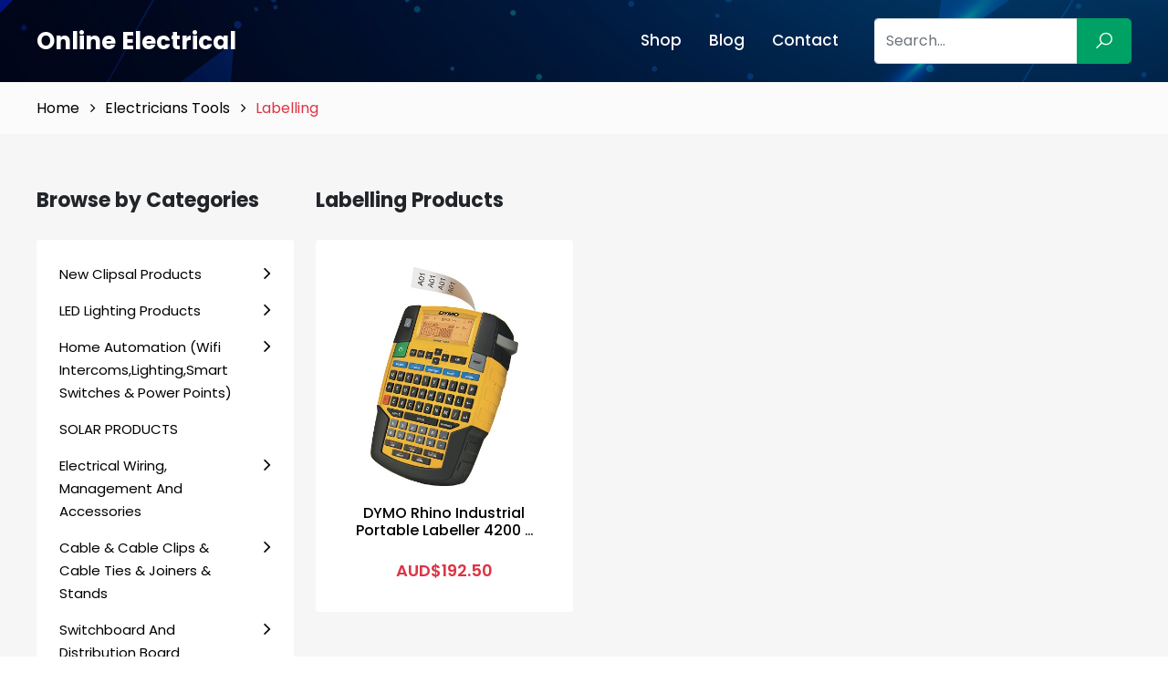

--- FILE ---
content_type: text/html; charset=UTF-8
request_url: https://onlinelectrical.com.au/category/labelling
body_size: 27249
content:
<!DOCTYPE html>
<html lang="en">

<head>
    <meta charset="utf-8">
    <meta http-equiv="X-UA-Compatible" content="IE=edge">
    <meta name="viewport" content="width=device-width, initial-scale=1, maximum-scale=1">
    <meta name="author" content="Design and Code by ProximateSolutions.com">
    <meta name="csrf-token" content="I3OZx2SDIOiT2Jp0c9s9FjkYIrSHeBSqk9XDjTvS">
                                    <title>Distributor &amp; Wholesale Dealer of Labelling in Australia</title>
            <meta name="description" content="AGM is a leading wholesale distributor of Labelling in Australia at wholesale rate in Australia.">
                <link rel="icon" href="https://onlinelectrical.com.au/app-assets/frontend/images/favicon.svg" type="image/*" sizes="16x16">
    <link href="https://cdn.jsdelivr.net/npm/bootstrap@5.2.0/dist/css/bootstrap.min.css" rel="stylesheet">
    <link href="https://fonts.googleapis.com/css2?family=Poppins:wght@100;200;300;400;500;600;700;800;900&display=swap"rel="stylesheet">
    <link rel="stylesheet" href="https://cdnjs.cloudflare.com/ajax/libs/font-awesome/4.7.0/css/font-awesome.min.css" />
    <link rel="stylesheet" href="https://cdnjs.cloudflare.com/ajax/libs/line-awesome/1.3.0/line-awesome/css/line-awesome.min.css" />
    <link rel="stylesheet" href="https://cdnjs.cloudflare.com/ajax/libs/OwlCarousel2/2.3.4/assets/owl.carousel.min.css">
    <link rel="stylesheet" href="https://onlinelectrical.com.au/app-assets/frontend/style.css">
    <link rel="stylesheet" href="https://onlinelectrical.com.au/app-assets/frontend/css/responsive.css">
    <link rel="canonical" href="https://onlinelectrical.com.au/category/labelling" />
    </head>

<body>

    <div class="menu_overlay" style="display:none;"></div>
    <div class="mobile_menu_wrap">
        <a href="javascript:;" class="menu_close"><i class="la la-close"></i></a>
        <ul class="mobile_menu">
            <li><a href="/store">Shop</a></li><li><a href="https://onlinelectrical.com.au/blog">Blog</a></li><li><a href="https://onlinelectrical.com.au/contact">Contact</a></li>
            <li>
                <a href="javascript:;">Categories</a>
                <ul>
                                                        <li> <a href="https://onlinelectrical.com.au/category/new-clipsal-products">New Clipsal Products</a>
                                                    <ul>
                                                                    <li> <a
                                            href="https://onlinelectrical.com.au/category/clipsal-iconic-outdoor-range">Clipsal Iconic Outdoor Range</a>
                                                                            </li>
                                                            </ul>
                                            </li>
                                    <li> <a href="https://onlinelectrical.com.au/category/led-lighting-products">LED Lighting Products</a>
                                                    <ul>
                                                                    <li> <a
                                            href="https://onlinelectrical.com.au/category/dimming-by-wall-switch-led-downlights">Dimming By Wall Switch LED Downlights</a>
                                                                            </li>
                                                                    <li> <a
                                            href="https://onlinelectrical.com.au/category/downlights-with-inbuilt-sensor">Downlights with INBUILT SENSOR</a>
                                                                            </li>
                                                                    <li> <a
                                            href="https://onlinelectrical.com.au/category/24v-low-voltage-exits-weatherproof-battens-emergency-fittings">24v Low Voltage EXITS, Weatherproof Battens &amp; Emergency Fittings</a>
                                                                            </li>
                                                                    <li> <a
                                            href="https://onlinelectrical.com.au/category/bluetooth-wifi-smart-lighting-products-1">Bluetooth &amp; Wifi Smart Lighting Products</a>
                                                                            </li>
                                                                    <li> <a
                                            href="https://onlinelectrical.com.au/category/cabinet-lights">Cabinet Lights</a>
                                                                            </li>
                                                                    <li> <a
                                            href="https://onlinelectrical.com.au/category/led-par20-par30-par38-lamp">LED PAR20, PAR30 &amp; PAR38 LAMP</a>
                                                                            </li>
                                                                    <li> <a
                                            href="https://onlinelectrical.com.au/category/led-drivers">LED Drivers</a>
                                                                            </li>
                                                                    <li> <a
                                            href="https://onlinelectrical.com.au/category/led-wall-bunker-lightsstep-lights-2360bkww-2360bkdl">LED Wall Bunker Lights/Step Lights 2360BK/WW &amp; 2360BK/DL</a>
                                                                            </li>
                                                                    <li> <a
                                            href="https://onlinelectrical.com.au/category/90-120mm-universal-cutout-downlights">90-120mm Universal Cutout Downlights</a>
                                                                            </li>
                                                                    <li> <a
                                            href="https://onlinelectrical.com.au/category/square-led-downlights-90mm-cut">Square LED Downlights 90mm Cut</a>
                                                                            </li>
                                                                    <li> <a
                                            href="https://onlinelectrical.com.au/category/led-street-lights">LED Street Lights</a>
                                                                            </li>
                                                                    <li> <a
                                            href="https://onlinelectrical.com.au/category/led-module">LED Module</a>
                                                                            </li>
                                                                    <li> <a
                                            href="https://onlinelectrical.com.au/category/led-outdoor-garden-lighting">LED Outdoor Garden Lighting</a>
                                                                            </li>
                                                                    <li> <a
                                            href="https://onlinelectrical.com.au/category/cob-led-downlights">COB LED Downlights</a>
                                                                            </li>
                                                                    <li> <a
                                            href="https://onlinelectrical.com.au/category/led-panel-lights">LED Panel Lights</a>
                                                                            </li>
                                                                    <li> <a
                                            href="https://onlinelectrical.com.au/category/led-filament-light-bulbs">LED Filament Light Bulbs </a>
                                                                            </li>
                                                                    <li> <a
                                            href="https://onlinelectrical.com.au/category/2-foot-4-foot-led-battens">2 Foot &amp; 4 FOOT LED Battens</a>
                                                                            </li>
                                                                    <li> <a
                                            href="https://onlinelectrical.com.au/category/led-highbay">LED Highbay</a>
                                                                            </li>
                                                                    <li> <a
                                            href="https://onlinelectrical.com.au/category/led-track-lights-dimmable">LED TRACK LIGHTS (DIMMABLE)</a>
                                                                            </li>
                                                                    <li> <a
                                            href="https://onlinelectrical.com.au/category/90mm-cut-out-10w-samsung-led-chip-dimmable-led-downlights">90mm CUT-OUT - 10w Samsung LED Chip DIMMABLE LED Downlights</a>
                                                                            </li>
                                                                    <li> <a
                                            href="https://onlinelectrical.com.au/category/light-dimmers">Light Dimmers</a>
                                                                            </li>
                                                                    <li> <a
                                            href="https://onlinelectrical.com.au/category/240v-gu10-led-globes-and-kits">240v GU10 LED Globes and Kits</a>
                                                                            </li>
                                                                    <li> <a
                                            href="https://onlinelectrical.com.au/category/12v-mr16-led-lamps-and-kits">12v MR16 LED Lamps and Kits</a>
                                                                            </li>
                                                                    <li> <a
                                            href="https://onlinelectrical.com.au/category/surface-mount-led-downlights">Surface Mount LED Downlights</a>
                                                                            </li>
                                                                    <li> <a
                                            href="https://onlinelectrical.com.au/category/70mm-80mm-cut-out-10w-samsung-chip-dimmable-led-downlights">70mm &amp; 80mm CUT OUT - 10w Samsung Chip Dimmable LED Downlights</a>
                                                                            </li>
                                                                    <li> <a
                                            href="https://onlinelectrical.com.au/category/15w-gimble-samsung-chip-led-downlights">15w *GIMBLE* Samsung CHIP LED Downlights</a>
                                                                            </li>
                                                                    <li> <a
                                            href="https://onlinelectrical.com.au/category/led-flexible-neon-strip-lights">LED Flexible NEON Strip Lights</a>
                                                                            </li>
                                                                    <li> <a
                                            href="https://onlinelectrical.com.au/category/commercial-use-high-lumen-output-led-downlights">Large Cutout / High Lumen Output LED Downlights</a>
                                                                            </li>
                                                                    <li> <a
                                            href="https://onlinelectrical.com.au/category/12w-bridgelux-chip-previous-gen-was-samsung-chip-dimmable-led-downlights">12w Bridgelux Chip (Previous Gen was Samsung Chip) Dimmable LED Downlights</a>
                                                                            </li>
                                                                    <li> <a
                                            href="https://onlinelectrical.com.au/category/tri-colour-economy-dimmable-led-fitting-12v-ip44-rated">TRI COLOUR &amp; ECONOMY DIMMABLE LED Fitting IP44 RATED</a>
                                                                            </li>
                                                                    <li> <a
                                            href="https://onlinelectrical.com.au/category/led-oyster-light-fittings-conversion-kits">LED Oyster Light Fittings &amp; Conversion Kits</a>
                                                                            </li>
                                                                    <li> <a
                                            href="https://onlinelectrical.com.au/category/t8-led-tubes-60cm-120cm">T8 LED Tubes (60cm &amp; 120cm)</a>
                                                                            </li>
                                                                    <li> <a
                                            href="https://onlinelectrical.com.au/category/edison-screw-e27e14-and-bayonet-b22b15-led-bulbs">Edison Screw E27/E14 And Bayonet B22/B15 LED Bulbs</a>
                                                                            </li>
                                                                    <li> <a
                                            href="https://onlinelectrical.com.au/category/led-outdoor-flood-lights-sensor-lights">LED Outdoor Flood Lights &amp; Sensor Lights</a>
                                                                            </li>
                                                                    <li> <a
                                            href="https://onlinelectrical.com.au/category/led-strip-lights">LED SMD/COB Strip Lights</a>
                                                                            </li>
                                                                    <li> <a
                                            href="https://onlinelectrical.com.au/category/13w-bridgelux-chip-previous-gen-was-samsung-chip-dimmable-led-downlights">13w Bridgelux Chip (Previous Gen was Samsung Chip) Dimmable LED Downlights</a>
                                                                            </li>
                                                            </ul>
                                            </li>
                                    <li> <a href="https://onlinelectrical.com.au/category/home-automation-wifi-intercomslightingsmart-switches-power-points">Home Automation (Wifi Intercoms,Lighting,Smart Switches &amp; Power Points)</a>
                                                    <ul>
                                                                    <li> <a
                                            href="https://onlinelectrical.com.au/category/bluetooth-wifi-smart-lighting-products">Bluetooth &amp; Wifi Smart Lighting Products</a>
                                                                            </li>
                                                                    <li> <a
                                            href="https://onlinelectrical.com.au/category/sparkelec-touch-zigbee-switches-power-points">SPARKELEC Touch Zigbee Switches &amp; Power Points</a>
                                                                            </li>
                                                                    <li> <a
                                            href="https://onlinelectrical.com.au/category/sparkelec-touch-screen-wifi-ethernet-video-intercoms">SPARKELEC Touch Screen IP &amp; 4 Wire With Wifi &amp; Ethernet Video Intercoms</a>
                                                                            </li>
                                                            </ul>
                                            </li>
                                    <li> <a href="https://onlinelectrical.com.au/category/solar-products">SOLAR PRODUCTS</a>
                                            </li>
                                    <li> <a href="https://onlinelectrical.com.au/category/electrical-wiring-management-and-accessories">Electrical Wiring, Management And Accessories</a>
                                                    <ul>
                                                                    <li> <a
                                            href="https://onlinelectrical.com.au/category/insulated-in-line-splice-connectors">Insulated IN LINE SPLICE Connectors</a>
                                                                            </li>
                                                                    <li> <a
                                            href="https://onlinelectrical.com.au/category/uninsulated-pin-connectors-pin-connector">Uninsulated Pin Connectors, Pin Connector</a>
                                                                            </li>
                                                                    <li> <a
                                            href="https://onlinelectrical.com.au/category/double-sided-cable-duct-tape">Double Sided Cable Duct Tape</a>
                                                                            </li>
                                                                    <li> <a
                                            href="https://onlinelectrical.com.au/category/under-constructioncomms-warning-tape-covers">Under Construction,Comms Warning Tape &amp; Covers</a>
                                                                            </li>
                                                                    <li> <a
                                            href="https://onlinelectrical.com.au/category/electrical-tape">Electrical Tape</a>
                                                                            </li>
                                                                    <li> <a
                                            href="https://onlinelectrical.com.au/category/duct-tape">Duct Tape</a>
                                                                            </li>
                                                                    <li> <a
                                            href="https://onlinelectrical.com.au/category/insulated-boot-lace-connectors-cord-end">Insulated Boot Lace Connectors Cord End </a>
                                                                            </li>
                                                                    <li> <a
                                            href="https://onlinelectrical.com.au/category/signs-tags">SIGNS &amp; TAGS</a>
                                                                            </li>
                                                                    <li> <a
                                            href="https://onlinelectrical.com.au/category/cable-covers-surface-mounted">CABLE Covers Surface Mounted</a>
                                                                            </li>
                                                                    <li> <a
                                            href="https://onlinelectrical.com.au/category/self-amalgamating-tape">Self Amalgamating Tape</a>
                                                                            </li>
                                                                    <li> <a
                                            href="https://onlinelectrical.com.au/category/soldiering-tools-iron-gas">Soldiering Tools, Iron &amp; GAS</a>
                                                                            </li>
                                                                    <li> <a
                                            href="https://onlinelectrical.com.au/category/underground-cable-joiners-1">Underground Cable Joiners</a>
                                                                            </li>
                                                                    <li> <a
                                            href="https://onlinelectrical.com.au/category/wall-plugs-1">Wall Plugs &amp; Wall Dogs</a>
                                                                            </li>
                                                                    <li> <a
                                            href="https://onlinelectrical.com.au/category/jack-chain-1">Jack Chain</a>
                                                                            </li>
                                                                    <li> <a
                                            href="https://onlinelectrical.com.au/category/nylon-cable-glands-1">Nylon Cable Glands</a>
                                                                            </li>
                                                                    <li> <a
                                            href="https://onlinelectrical.com.au/category/male-female-bushes-1">Male &amp; Female Bushes</a>
                                                                            </li>
                                                                    <li> <a
                                            href="https://onlinelectrical.com.au/category/terminal-strip-links">Terminal Strip Links</a>
                                                                            </li>
                                                                    <li> <a
                                            href="https://onlinelectrical.com.au/category/silicon-sealant-silicon-gun">Silicon Sealant &amp; Silicon Gun</a>
                                                                            </li>
                                                                    <li> <a
                                            href="https://onlinelectrical.com.au/category/catenary-wire-turnbuckle-clamps">Catenary Wire, Turnbuckle &amp; Clamps</a>
                                                                            </li>
                                                                    <li> <a
                                            href="https://onlinelectrical.com.au/category/appliance-test-tags">Appliance Test Tags</a>
                                                                            </li>
                                                                    <li> <a
                                            href="https://onlinelectrical.com.au/category/nylon-zinc-wall-mates">Nylon &amp; ZINC Wall Mates</a>
                                                                            </li>
                                                                    <li> <a
                                            href="https://onlinelectrical.com.au/category/heat-shrink-end-caps-glue-lined">Heat Shrink &amp; BREAKOUT BOOTS &amp; END CAPS GLUE LINED</a>
                                                                            </li>
                                                                    <li> <a
                                            href="https://onlinelectrical.com.au/category/copper-crimp-links-crimpers">Copper Crimp Links &amp; Crimpers</a>
                                                                            </li>
                                                                    <li> <a
                                            href="https://onlinelectrical.com.au/category/copper-crimp-lugs-crimpers">Copper Crimp Lugs &amp; Crimpers</a>
                                                                            </li>
                                                                    <li> <a
                                            href="https://onlinelectrical.com.au/category/3-pin-male-female-plugs">3 Pin Male &amp; Female Plugs</a>
                                                                            </li>
                                                                    <li> <a
                                            href="https://onlinelectrical.com.au/category/girder-clip">Girder Clip</a>
                                                                            </li>
                                                            </ul>
                                            </li>
                                    <li> <a href="https://onlinelectrical.com.au/category/cable-cable-clips-cable-ties-joiners">Cable &amp; Cable Clips &amp; Cable Ties &amp; Joiners &amp; Stands</a>
                                                    <ul>
                                                                    <li> <a
                                            href="https://onlinelectrical.com.au/category/vsd-variable-speed-drive-cable">VSD Variable Speed Drive Cable</a>
                                                                            </li>
                                                                    <li> <a
                                            href="https://onlinelectrical.com.au/category/audio-figure-8-security-cable">Audio, Figure 8 &amp; Security Cable</a>
                                                                            </li>
                                                                    <li> <a
                                            href="https://onlinelectrical.com.au/category/orange-circular-cable">Orange Circular Cable</a>
                                                                            </li>
                                                                    <li> <a
                                            href="https://onlinelectrical.com.au/category/building-earth-wire">Building / Earth Wire</a>
                                                                            </li>
                                                                    <li> <a
                                            href="https://onlinelectrical.com.au/category/garden-light-cable">Garden Light Cable</a>
                                                                            </li>
                                                                    <li> <a
                                            href="https://onlinelectrical.com.au/category/solar-cable">Solar Cable </a>
                                                                            </li>
                                                                    <li> <a
                                            href="https://onlinelectrical.com.au/category/pillar-boxbase-kit"> Pillar Box/Base Kit &amp; Earth Pits</a>
                                                                            </li>
                                                                    <li> <a
                                            href="https://onlinelectrical.com.au/category/cable-stands">Cable Stands</a>
                                                                            </li>
                                                                    <li> <a
                                            href="https://onlinelectrical.com.au/category/cable-covers-surface-mounted-1">CABLE Covers Surface Mounted</a>
                                                                            </li>
                                                                    <li> <a
                                            href="https://onlinelectrical.com.au/category/fire-control-cable">Fire Control Cable</a>
                                                                            </li>
                                                                    <li> <a
                                            href="https://onlinelectrical.com.au/category/gas-cable">GAS CABLE</a>
                                                                            </li>
                                                                    <li> <a
                                            href="https://onlinelectrical.com.au/category/underground-cable-joiners">Underground Cable Joiners</a>
                                                                            </li>
                                                                    <li> <a
                                            href="https://onlinelectrical.com.au/category/jack-chain">Jack Chain</a>
                                                                            </li>
                                                                    <li> <a
                                            href="https://onlinelectrical.com.au/category/nylon-cable-glands">Nylon Cable Glands</a>
                                                                            </li>
                                                                    <li> <a
                                            href="https://onlinelectrical.com.au/category/male-female-bushes">Male &amp; Female Bushes</a>
                                                                            </li>
                                                                    <li> <a
                                            href="https://onlinelectrical.com.au/category/telephone-cat5e-cat6-communications-data-cable">Telephone, Cat5e, Cat6 Communications &amp; Data Cable</a>
                                                                            </li>
                                                                    <li> <a
                                            href="https://onlinelectrical.com.au/category/rg6-rg11-quadshield-tv-antenna-coaxial-cable">RG6, RG11 Quadshield TV Antenna Coaxial Cable</a>
                                                                            </li>
                                                                    <li> <a
                                            href="https://onlinelectrical.com.au/category/velcro-cable-ties">Velcro Cable Ties</a>
                                                                            </li>
                                                                    <li> <a
                                            href="https://onlinelectrical.com.au/category/flexible-aluminium-cable">Flexible Aluminium Cable</a>
                                                                            </li>
                                                                    <li> <a
                                            href="https://onlinelectrical.com.au/category/flexible-multi-core-cables">Flexible Multi-Core Cables</a>
                                                                            </li>
                                                                    <li> <a
                                            href="https://onlinelectrical.com.au/category/screened-data-instrumentation-cable">Screened Data &amp; Instrumentation Cable</a>
                                                                            </li>
                                                                    <li> <a
                                            href="https://onlinelectrical.com.au/category/2-core-4-core-6-core-security-alarm-cable">2 Core, 4 Core, 6 Core Security / Alarm Cable</a>
                                                                            </li>
                                                                    <li> <a
                                            href="https://onlinelectrical.com.au/category/rg59-cable">RG59 Cable</a>
                                                                            </li>
                                                                    <li> <a
                                            href="https://onlinelectrical.com.au/category/xlpe-cable">XLPE Cable</a>
                                                                            </li>
                                                                    <li> <a
                                            href="https://onlinelectrical.com.au/category/sdi-tps-cable">SDI TPS Cable</a>
                                                                            </li>
                                                                    <li> <a
                                            href="https://onlinelectrical.com.au/category/twin-earth-tps-cable">Twin &amp; Earth TPS Cable</a>
                                                                            </li>
                                                                    <li> <a
                                            href="https://onlinelectrical.com.au/category/twins-tps-cable">Twins TPS Cable</a>
                                                                            </li>
                                                                    <li> <a
                                            href="https://onlinelectrical.com.au/category/cable-ties-accessories">Cable Ties &amp; Accessories</a>
                                                                            </li>
                                                                    <li> <a
                                            href="https://onlinelectrical.com.au/category/cable-clips">Cable Clips</a>
                                                                            </li>
                                                            </ul>
                                            </li>
                                    <li> <a href="https://onlinelectrical.com.au/category/switchboard-and-distribution-board">Switchboard And Distribution Board</a>
                                                    <ul>
                                                                    <li> <a
                                            href="https://onlinelectrical.com.au/category/metal-sub-boards">Metal Sub Boards</a>
                                                                            </li>
                                                                    <li> <a
                                            href="https://onlinelectrical.com.au/category/recessed-mount-distribution-board">Recessed Mount Distribution Board</a>
                                                                            </li>
                                                                    <li> <a
                                            href="https://onlinelectrical.com.au/category/surface-mount-distribution-board">Surface Mount Distribution Board</a>
                                                                            </li>
                                                                    <li> <a
                                            href="https://onlinelectrical.com.au/category/enclosures-with-din-rail">Enclosures with Din Rail</a>
                                                                            </li>
                                                                    <li> <a
                                            href="https://onlinelectrical.com.au/category/meter-box-panel-panel-surrounds">Meter Box, Panel &amp; Panel &amp; Surrounds</a>
                                                                            </li>
                                                                    <li> <a
                                            href="https://onlinelectrical.com.au/category/nhp-panelboards">NHP Panelboards</a>
                                                                            </li>
                                                                    <li> <a
                                            href="https://onlinelectrical.com.au/category/weatherproof-enclosure">Weatherproof Enclosure</a>
                                                                            </li>
                                                            </ul>
                                            </li>
                                    <li> <a href="https://onlinelectrical.com.au/category/emergency-exits-battens-testers-and-oyster-fittings">Emergency Exits, Battens, Testers And Oyster Fittings</a>
                                                    <ul>
                                                                    <li> <a
                                            href="https://onlinelectrical.com.au/category/emergency-battens">Emergency Battens </a>
                                                                            </li>
                                                                    <li> <a
                                            href="https://onlinelectrical.com.au/category/24v-low-voltage-exits-flood-lights-weatherproof-battens-emergency-fittings">24v Low Voltage EXITS, FLOOD LIGHTS &amp; Weatherproof Battens &amp; Emergency Fittings</a>
                                                                            </li>
                                                                    <li> <a
                                            href="https://onlinelectrical.com.au/category/emergency-testers">Emergency Testers</a>
                                                                            </li>
                                                                    <li> <a
                                            href="https://onlinelectrical.com.au/category/led-emergency-lights">LED Emergency Lights</a>
                                                                            </li>
                                                                    <li> <a
                                            href="https://onlinelectrical.com.au/category/emergency-exits-1">Emergency Exits</a>
                                                                            </li>
                                                                    <li> <a
                                            href="https://onlinelectrical.com.au/category/safety-strobe-lights">Safety Strobe Lights</a>
                                                                            </li>
                                                                    <li> <a
                                            href="https://onlinelectrical.com.au/category/emergency-oyster-fittings">Emergency Oyster Fittings</a>
                                                                            </li>
                                                            </ul>
                                            </li>
                                    <li> <a href="https://onlinelectrical.com.au/category/smoke-and-heat-alarms-240-volts-and-battery-operated">Smoke And Heat Alarms - 240 Volts And Battery Operated</a>
                                            </li>
                                    <li> <a href="https://onlinelectrical.com.au/category/24-hour-timers-din-rail-and-switch">24 Hour Timers - Din Rail And Switch</a>
                                            </li>
                                    <li> <a href="https://onlinelectrical.com.au/category/junction-boxes-and-enclosures">Junction Boxes And Enclosures </a>
                                                    <ul>
                                                                    <li> <a
                                            href="https://onlinelectrical.com.au/category/weatherproof-adaptable-boxes-enclosures">Weatherproof Adaptable Boxes / Enclosures</a>
                                                                            </li>
                                                                    <li> <a
                                            href="https://onlinelectrical.com.au/category/electrical-junction-box-with-cable-connectors">Electrical Junction Box with Cable Connectors</a>
                                                                            </li>
                                                            </ul>
                                            </li>
                                    <li> <a href="https://onlinelectrical.com.au/category/contactors-dol-starters-auxiliary-contacts-thermal-overloads-3">Contactors, DOL Starters, Auxiliary Contacts, Thermal Overloads</a>
                                                    <ul>
                                                                    <li> <a
                                            href="https://onlinelectrical.com.au/category/dol-motor-starter-including-contactor-and-overload">DOL Motor Starter Including Contactor And Overload</a>
                                                                            </li>
                                                                    <li> <a
                                            href="https://onlinelectrical.com.au/category/contactors-12v-24v-240v-and-415v">Contactors 12v, 24v, 240v and 415v</a>
                                                                            </li>
                                                                    <li> <a
                                            href="https://onlinelectrical.com.au/category/overloads">BASE &amp; RELAYS</a>
                                                                            </li>
                                                            </ul>
                                            </li>
                                    <li> <a href="https://onlinelectrical.com.au/category/electricians-tools">Electricians Tools</a>
                                                    <ul>
                                                                    <li> <a
                                            href="https://onlinelectrical.com.au/category/magnet-with-hook"> Magnet with Hook</a>
                                                                            </li>
                                                                    <li> <a
                                            href="https://onlinelectrical.com.au/category/labelling">Labelling</a>
                                                                            </li>
                                                                    <li> <a
                                            href="https://onlinelectrical.com.au/category/retractable-blade-knife">Retractable Blade Knife</a>
                                                                            </li>
                                                                    <li> <a
                                            href="https://onlinelectrical.com.au/category/measuring-tape">Measuring Tape</a>
                                                                            </li>
                                                                    <li> <a
                                            href="https://onlinelectrical.com.au/category/tool-bags-accessories">Tool Bags &amp; Accessories</a>
                                                                            </li>
                                                                    <li> <a
                                            href="https://onlinelectrical.com.au/category/voltage-metal-detectors">Voltage &amp; Metal Detectors</a>
                                                                            </li>
                                                                    <li> <a
                                            href="https://onlinelectrical.com.au/category/rg59rg6-crimping-tools">RG59/RG6 Crimping Tools</a>
                                                                            </li>
                                                                    <li> <a
                                            href="https://onlinelectrical.com.au/category/cable-strippers-cutters">Cable Strippers &amp; Cutters</a>
                                                                            </li>
                                                                    <li> <a
                                            href="https://onlinelectrical.com.au/category/crimp-tools">Crimp Tools</a>
                                                                            </li>
                                                                    <li> <a
                                            href="https://onlinelectrical.com.au/category/conduit-cutters">Conduit Cutters</a>
                                                                            </li>
                                                                    <li> <a
                                            href="https://onlinelectrical.com.au/category/pliers-side-cutters">Pliers &amp; Side Cutters</a>
                                                                            </li>
                                                                    <li> <a
                                            href="https://onlinelectrical.com.au/category/electrical-testing-equipment">Electrical Testing Equipment</a>
                                                                            </li>
                                                                    <li> <a
                                            href="https://onlinelectrical.com.au/category/screw-drivers-screw-driver-sets">Screw Drivers &amp; Screw Driver Sets</a>
                                                                            </li>
                                                            </ul>
                                            </li>
                                    <li> <a href="https://onlinelectrical.com.au/category/safety-training-book">SAFETY / TRAINING BOOK </a>
                                            </li>
                                    <li> <a href="https://onlinelectrical.com.au/category/circuit-protection">Circuit Protection</a>
                                                    <ul>
                                                                    <li> <a
                                            href="https://onlinelectrical.com.au/category/hrc-service-fuse-80-amp-100-amp">HRC Service Fuse 80 AMP &amp; 100 AMP</a>
                                                                            </li>
                                                                    <li> <a
                                            href="https://onlinelectrical.com.au/category/clipsal-1-pole-2-pole-4-pole-rcd-mcb-rcbo-safety-switches-6ka">Clipsal 1 Pole, 2 Pole, 4 Pole RCD MCB RCBO Safety Switches 6kA</a>
                                                                            </li>
                                                                    <li> <a
                                            href="https://onlinelectrical.com.au/category/nhp-mod6-1-pole-2-pole-4-pole-rcd-mcb-rcbo-safety-switches-6ka">NHP MOD6 1 Pole, 2 Pole, 4 Pole RCD MCB RCBO Safety Switches 6kA</a>
                                                                            </li>
                                                                    <li> <a
                                            href="https://onlinelectrical.com.au/category/moulded-case-circuit-breakers">Moulded Case Circuit Breakers</a>
                                                                            </li>
                                                                    <li> <a
                                            href="https://onlinelectrical.com.au/category/nhp-din-safe-6ka-1pn-rcbos">NHP DIN-SAFE 6KA 1P+N RCBOs</a>
                                                                            </li>
                                                                    <li> <a
                                            href="https://onlinelectrical.com.au/category/hager-1-pole-and-3-pole-circuit-breakers">Hager 1P &amp; 3P Circuit Breakers &amp; RCBO Safety Switches</a>
                                                                            </li>
                                                                    <li> <a
                                            href="https://onlinelectrical.com.au/category/3-pole-rcbo-busbar-boards-compatible">3 POLE RCBO (BUSBAR BOARDS COMPATIBLE)</a>
                                                                            </li>
                                                                    <li> <a
                                            href="https://onlinelectrical.com.au/category/stop-start-stations">Stop Start Stations &amp; Push Buttons</a>
                                                                            </li>
                                                                    <li> <a
                                            href="https://onlinelectrical.com.au/category/dl-2-pole-4-pole-rcds-residual-current-device">DL 2 Pole &amp; 4 Pole RCD&#039;s Residual Current Device</a>
                                                                            </li>
                                                                    <li> <a
                                            href="https://onlinelectrical.com.au/category/circuit-breaker-lockout-lockout-kits">Circuit Breaker Lockout &amp; Lockout Kits</a>
                                                                            </li>
                                                                    <li> <a
                                            href="https://onlinelectrical.com.au/category/dl-1-pole-2-pole-3-pole-circuit-breakers-excellent-quality-at-a-crazy-price">DL 1 Pole, 2 Pole &amp; 3 Pole Circuit Breakers! Excellent Quality At A Crazy Price!</a>
                                                                            </li>
                                                                    <li> <a
                                            href="https://onlinelectrical.com.au/category/clipsal-circuit-breakers-main-switches-6ka">Clipsal Circuit Breakers &amp; Main Switches 6kA</a>
                                                                            </li>
                                                                    <li> <a
                                            href="https://onlinelectrical.com.au/category/1-pole-3-pole-main-switches-all-brands">1 Pole &amp; 3 Pole Main Switches (ALL BRANDS)</a>
                                                                            </li>
                                                                    <li> <a
                                            href="https://onlinelectrical.com.au/category/nhp-mod6-circuit-breakers-main-switches-6ka">NHP MOD6 Circuit Breakers &amp; Main Switches 6kA</a>
                                                                            </li>
                                                                    <li> <a
                                            href="https://onlinelectrical.com.au/category/schneider-single-pole-rcbo-safety-switches">Schneider Circuit Breakers &amp; Single Pole RCBO Safety Switches</a>
                                                                            </li>
                                                                    <li> <a
                                            href="https://onlinelectrical.com.au/category/dl-1-pole-busbar-rcbos-fit-nhp-mod6-panelboards">DL 1 Pole &amp; 3 Pole BUSBAR RCBO&#039;s FIT NHP MOD6 Panelboards</a>
                                                                            </li>
                                                                    <li> <a
                                            href="https://onlinelectrical.com.au/category/lightning-over-voltage-surge-protector">Lightning &amp; Over Voltage Surge Protector</a>
                                                                            </li>
                                                                    <li> <a
                                            href="https://onlinelectrical.com.au/category/rcd-tester">RCD Tester</a>
                                                                            </li>
                                                                    <li> <a
                                            href="https://onlinelectrical.com.au/category/changeover-switches-1">Changeover Switches</a>
                                                                            </li>
                                                                    <li> <a
                                            href="https://onlinelectrical.com.au/category/quicklag-circuit-breakers-rcbo">Quicklag Circuit Breakers &amp; RCBO</a>
                                                                            </li>
                                                                    <li> <a
                                            href="https://onlinelectrical.com.au/category/nhp-safe-t-circuit-breakers-rcbo">NHP SAFE-T Circuit Breakers &amp; RCBO</a>
                                                                            </li>
                                                                    <li> <a
                                            href="https://onlinelectrical.com.au/category/d-curve-circuit-breakers-1-pole-3-pole">D Curve Circuit Breakers (1 Pole &amp; 3 Pole)</a>
                                                                            </li>
                                                                    <li> <a
                                            href="https://onlinelectrical.com.au/category/80amp-100amp-125amp-1-pole-2-pole-3-pole-circuit-breakers">80amp, 100amp, 125AMP 1 POLE, 2 POLE &amp; 3 POLE Circuit Breakers</a>
                                                                            </li>
                                                                    <li> <a
                                            href="https://onlinelectrical.com.au/category/3ka-45ka-6ka-rcbo-safety-switch-factory-direct-pricing">3KA, 4.5KA &amp; 6KA RCBO SAFETY SWITCH (FACTORY DIRECT PRICING!)</a>
                                                                            </li>
                                                            </ul>
                                            </li>
                                    <li> <a href="https://onlinelectrical.com.au/category/switchboard-accessories">Switchboard Accessories</a>
                                                    <ul>
                                                                    <li> <a
                                            href="https://onlinelectrical.com.au/category/neutral-earth-link-bars">Neutral &amp; Earth Link Bars</a>
                                                                            </li>
                                                                    <li> <a
                                            href="https://onlinelectrical.com.au/category/532-nutsbolts-screws">3/16 &amp; 5/32 Nuts,Bolts &amp; Screws</a>
                                                                            </li>
                                                                    <li> <a
                                            href="https://onlinelectrical.com.au/category/dinrail">DINRAIL</a>
                                                                            </li>
                                                                    <li> <a
                                            href="https://onlinelectrical.com.au/category/male-female-bushes-2">Male &amp; Female Bushes</a>
                                                                            </li>
                                                                    <li> <a
                                            href="https://onlinelectrical.com.au/category/busbars-pin-u-type">BUSBARS PIN &amp; U TYPE</a>
                                                                            </li>
                                                                    <li> <a
                                            href="https://onlinelectrical.com.au/category/earth-rods-and-accessories">Earth Rods And Accessories</a>
                                                                            </li>
                                                                    <li> <a
                                            href="https://onlinelectrical.com.au/category/active-and-neutral-links">Active And Neutral Links</a>
                                                                            </li>
                                                            </ul>
                                            </li>
                                    <li> <a href="https://onlinelectrical.com.au/category/telephone-and-data-accessories">Telephone And Data Accessories</a>
                                                    <ul>
                                                                    <li> <a
                                            href="https://onlinelectrical.com.au/category/cat3-telephone-mechanisms">Cat3 Telephone Mechanisms</a>
                                                                            </li>
                                                                    <li> <a
                                            href="https://onlinelectrical.com.au/category/cat5e-and-cat6-cat6a-data-mechanisms">Cat5e And Cat6, Cat6A Data Mechanisms</a>
                                                                            </li>
                                                                    <li> <a
                                            href="https://onlinelectrical.com.au/category/cat3-cat5e-and-cat6-data-outlets">Cat3, Cat5e And Cat6 Data Outlets</a>
                                                                            </li>
                                                                    <li> <a
                                            href="https://onlinelectrical.com.au/category/nbn-enclosurescabinets">NBN Enclosures/Cabinets</a>
                                                                            </li>
                                                                    <li> <a
                                            href="https://onlinelectrical.com.au/category/telephone-mdfs-disconnect-modules">Telephone MDF&#039;s &amp; Disconnect Modules</a>
                                                                            </li>
                                                                    <li> <a
                                            href="https://onlinelectrical.com.au/category/data-telecom-tools-test-equipment">Data &amp; Telecom Tools &amp; Test Equipment</a>
                                                                            </li>
                                                                    <li> <a
                                            href="https://onlinelectrical.com.au/category/cat5e-cat6-patch-panel-leads">Cat5e &amp; Cat6 Patch Panel &amp; Leads</a>
                                                                            </li>
                                                                    <li> <a
                                            href="https://onlinelectrical.com.au/category/telephone-and-data-cable">Telephone And Data Cable</a>
                                                                            </li>
                                                                    <li> <a
                                            href="https://onlinelectrical.com.au/category/cat5e-cat6-skirting-outlets">Cat5e &amp; Cat6 Skirting Outlets</a>
                                                                            </li>
                                                                    <li> <a
                                            href="https://onlinelectrical.com.au/category/cat5e-cat6-rj45-male-plugs">Cat5e &amp; Cat6 RJ45 Male Plugs</a>
                                                                            </li>
                                                                    <li> <a
                                            href="https://onlinelectrical.com.au/category/adsl-line-filters-central-filters">ADSL Line Filters &amp; Central Filters</a>
                                                                            </li>
                                                                    <li> <a
                                            href="https://onlinelectrical.com.au/category/wall-mounted-network-cabinets-power-supplies">Wall Mounted Network Cabinets &amp; Power Supplies</a>
                                                                            </li>
                                                                    <li> <a
                                            href="https://onlinelectrical.com.au/category/hinged-wall-brackets-for-patch-panels">Hinged Wall Brackets For Patch Panels</a>
                                                                            </li>
                                                            </ul>
                                            </li>
                                    <li> <a href="https://onlinelectrical.com.au/category/cable-ladder-tray-threaded-rod">Cable &amp; Ladder Tray &amp; Threaded Rod</a>
                                            </li>
                                    <li> <a href="https://onlinelectrical.com.au/category/cctv-nvrdvr-ip-cameras">CCTV NVR,DVR &amp; IP CAMERAS </a>
                                            </li>
                                    <li> <a href="https://onlinelectrical.com.au/category/temporary-site-boards-patented">TEMPORARY SITE BOARDS (PATENTED)</a>
                                            </li>
                                    <li> <a href="https://onlinelectrical.com.au/category/hardware-products">Hardware Products</a>
                                                    <ul>
                                                                    <li> <a
                                            href="https://onlinelectrical.com.au/category/masonry-hammer-drill-bits-t3-multifit">Masonry Hammer Drill Bits (T3 Multifit)</a>
                                                                            </li>
                                                                    <li> <a
                                            href="https://onlinelectrical.com.au/category/bi-metal-holesaws-kits-arbors">Bi Metal Holesaws, Kits &amp; Arbors</a>
                                                                            </li>
                                                                    <li> <a
                                            href="https://onlinelectrical.com.au/category/dynabolts-hexnut-masonbolts">Dynabolts / Hexnut Masonbolts</a>
                                                                            </li>
                                                                    <li> <a
                                            href="https://onlinelectrical.com.au/category/spring-toggles">Spring Toggles</a>
                                                                            </li>
                                                                    <li> <a
                                            href="https://onlinelectrical.com.au/category/screwbolts">Screwbolts</a>
                                                                            </li>
                                                                    <li> <a
                                            href="https://onlinelectrical.com.au/category/hexnuts">Hexnuts </a>
                                                                            </li>
                                                                    <li> <a
                                            href="https://onlinelectrical.com.au/category/drop-in-anchors">Drop in Anchors</a>
                                                                            </li>
                                                                    <li> <a
                                            href="https://onlinelectrical.com.au/category/washers">Washers</a>
                                                                            </li>
                                                                    <li> <a
                                            href="https://onlinelectrical.com.au/category/hss-step-drill-bit">HSS Step Drill Bit</a>
                                                                            </li>
                                                                    <li> <a
                                            href="https://onlinelectrical.com.au/category/m35-hss-cobalt-high-speed-drill-bits">M35 HSS COBALT High Speed Drill Bits</a>
                                                                            </li>
                                                                    <li> <a
                                            href="https://onlinelectrical.com.au/category/cutting-disc">Cutting Disc</a>
                                                                            </li>
                                                                    <li> <a
                                            href="https://onlinelectrical.com.au/category/glass-tile-bits">Glass &amp; Tile Bits</a>
                                                                            </li>
                                                                    <li> <a
                                            href="https://onlinelectrical.com.au/category/m14-dry-diamond-drill-bits">M14 Dry Diamond Drill Bits</a>
                                                                            </li>
                                                                    <li> <a
                                            href="https://onlinelectrical.com.au/category/gyprock-saw">GYPROCK SAW</a>
                                                                            </li>
                                                                    <li> <a
                                            href="https://onlinelectrical.com.au/category/rola-cases-frames-storagetekrolacase">Rola Cases  &amp; Frames (StorageTek/RolaCase)</a>
                                                                            </li>
                                                                    <li> <a
                                            href="https://onlinelectrical.com.au/category/phillips-drive-bits">Phillips Drive Bits</a>
                                                                            </li>
                                                                    <li> <a
                                            href="https://onlinelectrical.com.au/category/clouts">CLOUTS</a>
                                                                            </li>
                                                                    <li> <a
                                            href="https://onlinelectrical.com.au/category/screws">Screws</a>
                                                                                    <ul>
                                                                                                    <li> <a
                                                            href="https://onlinelectrical.com.au/category/galvanised-screws">Galvanised Screws</a>
                                                    </li>
                                                                                                    <li> <a
                                                            href="https://onlinelectrical.com.au/category/general-purpose-sds-tms-screws">General Purpose SDS / TMS Screws</a>
                                                    </li>
                                                                                                    <li> <a
                                                            href="https://onlinelectrical.com.au/category/concrete-screws">Concrete Screws</a>
                                                    </li>
                                                                                                    <li> <a
                                                            href="https://onlinelectrical.com.au/category/self-drilling-button-head-screws">Self Drilling Button Head Screws</a>
                                                    </li>
                                                                                                    <li> <a
                                                            href="https://onlinelectrical.com.au/category/self-drilling-wafer-head-screws">Self Drilling Wafer Head Screws</a>
                                                    </li>
                                                                                                    <li> <a
                                                            href="https://onlinelectrical.com.au/category/laminating-screws">Laminating Screws</a>
                                                    </li>
                                                                                                    <li> <a
                                                            href="https://onlinelectrical.com.au/category/power-point-screws">Power Point Screws</a>
                                                    </li>
                                                                                                    <li> <a
                                                            href="https://onlinelectrical.com.au/category/bugle-head-drywall-screws">Bugle Head Drywall Screws</a>
                                                    </li>
                                                                                                    <li> <a
                                                            href="https://onlinelectrical.com.au/category/pan-head-drywall-screws">Pan Head DRYWALL SCREWS</a>
                                                    </li>
                                                                                                    <li> <a
                                                            href="https://onlinelectrical.com.au/category/self-drilling-bugle-head-drywall-screws">Self Drilling Bugle Head Drywall Screws</a>
                                                    </li>
                                                                                                    <li> <a
                                                            href="https://onlinelectrical.com.au/category/button-head-drywall-screws"> Button Head DRYWALL SCREWS </a>
                                                    </li>
                                                                                            </ul>
                                                                            </li>
                                                                    <li> <a
                                            href="https://onlinelectrical.com.au/category/hollow-wall-anchors">Hollow Wall Anchors</a>
                                                                            </li>
                                                                    <li> <a
                                            href="https://onlinelectrical.com.au/category/wall-plugs">Wall Plugs &amp; Wall Dogs</a>
                                                                            </li>
                                                                    <li> <a
                                            href="https://onlinelectrical.com.au/category/tie-down-straps">Tie Down Straps</a>
                                                                            </li>
                                                                    <li> <a
                                            href="https://onlinelectrical.com.au/category/spade-bits-extensions">Spade Bits &amp; Extensions</a>
                                                                            </li>
                                                                    <li> <a
                                            href="https://onlinelectrical.com.au/category/nylon-knock-in-fastener-nail-in-plugs">Nylon Knock In Fastener / Nail In Plugs</a>
                                                                            </li>
                                                                    <li> <a
                                            href="https://onlinelectrical.com.au/category/auger-drill-bits">Auger Drill Bits</a>
                                                                            </li>
                                                            </ul>
                                            </li>
                                    <li> <a href="https://onlinelectrical.com.au/category/door-bells-ding-dong-chimes-transformers">Door Bells, Ding Dong Chimes &amp; Transformers</a>
                                            </li>
                                    <li> <a href="https://onlinelectrical.com.au/category/safety-strobe-lights-1">Safety Strobe Lights</a>
                                            </li>
                                    <li> <a href="https://onlinelectrical.com.au/category/medical-10mah-gposrcds-switches">Medical 10mAH GPOs,RCDS &amp; Switches</a>
                                            </li>
                                    <li> <a href="https://onlinelectrical.com.au/category/caravan-electrical">Caravan Electrical</a>
                                            </li>
                                    <li> <a href="https://onlinelectrical.com.au/category/electrical-compliance-log-books">Electrical Compliance &amp; Log Books</a>
                                            </li>
                                    <li> <a href="https://onlinelectrical.com.au/category/tv-antennas-outlets-mechanisms-cable-accessories">TV, Antennas, Outlets, Mechanisms, Cable &amp; Accessories</a>
                                                    <ul>
                                                                    <li> <a
                                            href="https://onlinelectrical.com.au/category/antennas">Antennas</a>
                                                                            </li>
                                                                    <li> <a
                                            href="https://onlinelectrical.com.au/category/tv-wall-mount-brackets">TV Wall Mount Brackets</a>
                                                                            </li>
                                                                    <li> <a
                                            href="https://onlinelectrical.com.au/category/tv-skirting-outlets-bullnose-plates">TV Skirting Outlets &amp; Bullnose Plates</a>
                                                                            </li>
                                                                    <li> <a
                                            href="https://onlinelectrical.com.au/category/crimp-and-twist-on-connectors-for-rg6rg59bnc">Crimp And Twist On Connectors for RG6/RG59/BNC</a>
                                                                            </li>
                                                                    <li> <a
                                            href="https://onlinelectrical.com.au/category/rg6-rg11-quadshield-tv-antenna-coaxial-cable">RG6, RG11 Quadshield TV Antenna Coaxial Cable</a>
                                                                            </li>
                                                                    <li> <a
                                            href="https://onlinelectrical.com.au/category/tv-antenna-sockets-mechanisms">TV Antenna Sockets &amp; Mechanisms</a>
                                                                            </li>
                                                                    <li> <a
                                            href="https://onlinelectrical.com.au/category/speakers-speaker-cable-wall-inserts">Speakers &amp; Speaker Cable Wall Inserts</a>
                                                                            </li>
                                                                    <li> <a
                                            href="https://onlinelectrical.com.au/category/usb-30-wall-insert-mechanisms">USB 3.0 Wall Insert Mechanisms</a>
                                                                            </li>
                                                                    <li> <a
                                            href="https://onlinelectrical.com.au/category/antenna-mounting-brackets-accessories">Antenna Mounting Brackets &amp; Accessories</a>
                                                                            </li>
                                                                    <li> <a
                                            href="https://onlinelectrical.com.au/category/pipe-flashinglead-flashing">Pipe Flashing/Lead Flashing</a>
                                                                            </li>
                                                                    <li> <a
                                            href="https://onlinelectrical.com.au/category/hdmi-rca-cable-joiners-mechanisms">HDMI &amp; RCA Cable, Joiners &amp; Mechanisms</a>
                                                                            </li>
                                                                    <li> <a
                                            href="https://onlinelectrical.com.au/category/tv-splitters-diplexers-and-boosters">TV Splitters, Diplexers And Boosters</a>
                                                                            </li>
                                                            </ul>
                                            </li>
                                    <li> <a href="https://onlinelectrical.com.au/category/power-points-ceiling-sockets-floor-outlets">Power Points, Ceiling Sockets &amp; Floor Outlets</a>
                                                    <ul>
                                                                    <li> <a
                                            href="https://onlinelectrical.com.au/category/plug-base-surface-socket-and-quick-connect">Plug Base, Surface Socket and Quick Connect</a>
                                                                            </li>
                                                                    <li> <a
                                            href="https://onlinelectrical.com.au/category/20amp-25amp-32amp-power-points">20amp, 25amp, 32amp Power Points</a>
                                                                            </li>
                                                                    <li> <a
                                            href="https://onlinelectrical.com.au/category/suspended-switched-socket">Suspended Switched Socket</a>
                                                                            </li>
                                                                    <li> <a
                                            href="https://onlinelectrical.com.au/category/floor-outlet-box-surface-and-flush-mount">Floor Outlet Box (Surface And Flush Mount)</a>
                                                                            </li>
                                                                    <li> <a
                                            href="https://onlinelectrical.com.au/category/quad-power-point-installation-accessories">Quad Power Point &amp; Installation Accessories</a>
                                                                            </li>
                                                                    <li> <a
                                            href="https://onlinelectrical.com.au/category/stainless-steel-power-points">Stainless Steel Power Points</a>
                                                                            </li>
                                                                    <li> <a
                                            href="https://onlinelectrical.com.au/category/din-rail-mount-power-points-sparkelec-dpdgpo10a-dpdgpo15a-patented-product">DIN RAIL Mount Power Points SPARKELEC DPDGPO10A / DPDGPO15A PATENTED PRODUCT</a>
                                                                            </li>
                                                                    <li> <a
                                            href="https://onlinelectrical.com.au/category/clipsal-saturn-zen-power-points">Clipsal Saturn ZEN Power Points</a>
                                                                            </li>
                                                                    <li> <a
                                            href="https://onlinelectrical.com.au/category/recessed-power-points-wall-outlets">Recessed Power Points &amp; Wall Outlets</a>
                                                                            </li>
                                                                    <li> <a
                                            href="https://onlinelectrical.com.au/category/weatherproof-power-points">Weatherproof Power Points</a>
                                                                            </li>
                                                                    <li> <a
                                            href="https://onlinelectrical.com.au/category/double-pole-power-points">Double Pole Power Points</a>
                                                                            </li>
                                                                    <li> <a
                                            href="https://onlinelectrical.com.au/category/red-power-points">RED POWER POINTS</a>
                                                                            </li>
                                                                    <li> <a
                                            href="https://onlinelectrical.com.au/category/clipsal-solis-solis-t-power-points">Clipsal Solis &amp; Solis T Power Points</a>
                                                                            </li>
                                                                    <li> <a
                                            href="https://onlinelectrical.com.au/category/sal-pixie-smart-power-points">SAL Pixie Smart Power Points</a>
                                                                            </li>
                                                                    <li> <a
                                            href="https://onlinelectrical.com.au/category/hager-silhouette-power-points-accessories">Hager Silhouette Power Points &amp; Accessories</a>
                                                                            </li>
                                                                    <li> <a
                                            href="https://onlinelectrical.com.au/category/zetr-power-points-accessories">ZETR Power Points &amp; Accessories</a>
                                                                            </li>
                                                                    <li> <a
                                            href="https://onlinelectrical.com.au/category/black-power-points">BLACK Power Points</a>
                                                                            </li>
                                                                    <li> <a
                                            href="https://onlinelectrical.com.au/category/sparkelec-slimline-power-points">Sparkelec Slimline Power Points</a>
                                                                            </li>
                                                                    <li> <a
                                            href="https://onlinelectrical.com.au/category/sparkelec-classic-power-points">Sparkelec Classic Power Points</a>
                                                                            </li>
                                                                    <li> <a
                                            href="https://onlinelectrical.com.au/category/clipsal-saturn-power-points">Clipsal Saturn Power Points</a>
                                                                            </li>
                                                                    <li> <a
                                            href="https://onlinelectrical.com.au/category/clipsal-c2000-power-points">Clipsal C2000 Power Points</a>
                                                                            </li>
                                                                    <li> <a
                                            href="https://onlinelectrical.com.au/category/hpm-excel-power-points">HPM Excel Power Points</a>
                                                                            </li>
                                                                    <li> <a
                                            href="https://onlinelectrical.com.au/category/clipsal-iconic-power-points">Clipsal ICONIC Power Points</a>
                                                                            </li>
                                                                    <li> <a
                                            href="https://onlinelectrical.com.au/category/large-dolly-power-points">Large Dolly Power Points</a>
                                                                            </li>
                                                                    <li> <a
                                            href="https://onlinelectrical.com.au/category/rcd-protected-power-points">RCD Protected Power Points</a>
                                                                            </li>
                                                            </ul>
                                            </li>
                                    <li> <a href="https://onlinelectrical.com.au/category/ip66-rated-industrial-switchgear">IP66 Rated Industrial Switchgear</a>
                                                    <ul>
                                                                    <li> <a
                                            href="https://onlinelectrical.com.au/category/industrial-switch-and-socket-combination-ip66-rated">Industrial Switch and Socket Combination IP66 Rated</a>
                                                                            </li>
                                                                    <li> <a
                                            href="https://onlinelectrical.com.au/category/stop-start-stations">Stop Start Stations</a>
                                                                            </li>
                                                                    <li> <a
                                            href="https://onlinelectrical.com.au/category/industrial-extension-female-socket-ip66-rated">Industrial Extension Female Socket IP66 Rated</a>
                                                                            </li>
                                                                    <li> <a
                                            href="https://onlinelectrical.com.au/category/industrial-angled-plugs-ip66-rated">Industrial Angled Plugs IP66 Rated</a>
                                                                            </li>
                                                                    <li> <a
                                            href="https://onlinelectrical.com.au/category/industrial-socket-outlet-ip66-rated">Industrial Socket Outlet IP66 Rated</a>
                                                                            </li>
                                                                    <li> <a
                                            href="https://onlinelectrical.com.au/category/industrial-switches-ip66-rated">Industrial Switches IP66 Rated</a>
                                                                            </li>
                                                                    <li> <a
                                            href="https://onlinelectrical.com.au/category/industrial-straight-plugs-ip66-rated">Industrial Straight Plugs IP66 Rated</a>
                                                                            </li>
                                                                    <li> <a
                                            href="https://onlinelectrical.com.au/category/ip66-mounting-bases">IP66 Mounting Bases</a>
                                                                            </li>
                                                                    <li> <a
                                            href="https://onlinelectrical.com.au/category/changeover-switches-ip66-rated">Changeover Switches IP66 RATED</a>
                                                                            </li>
                                                            </ul>
                                            </li>
                                    <li> <a href="https://onlinelectrical.com.au/category/switches-and-mechanisms">Switches And Mechanisms</a>
                                                    <ul>
                                                                    <li> <a
                                            href="https://onlinelectrical.com.au/category/ceiling-pull-cord-switches">Ceiling Pull Cord Switches</a>
                                                                            </li>
                                                                    <li> <a
                                            href="https://onlinelectrical.com.au/category/zetr-switches-accessories">ZETR Switches &amp; Accessories</a>
                                                                            </li>
                                                                    <li> <a
                                            href="https://onlinelectrical.com.au/category/weatherproof-switches">Weatherproof Switches</a>
                                                                            </li>
                                                                    <li> <a
                                            href="https://onlinelectrical.com.au/category/stainless-steel-switches-plates">Stainless Steel Switches &amp; Plates</a>
                                                                            </li>
                                                                    <li> <a
                                            href="https://onlinelectrical.com.au/category/clipsal-iconic-switches-grids-covers">Clipsal Iconic Switches, Grids &amp; Covers</a>
                                                                            </li>
                                                                    <li> <a
                                            href="https://onlinelectrical.com.au/category/hpm-excel-switches-plates">HPM Excel Switches &amp; Plates</a>
                                                                            </li>
                                                                    <li> <a
                                            href="https://onlinelectrical.com.au/category/clipsal-saturn-zen-range-switches-plates">Clipsal Saturn *ZEN* Range Switches &amp; Plates</a>
                                                                            </li>
                                                                    <li> <a
                                            href="https://onlinelectrical.com.au/category/clipsal-solis-solis-t-switches-grid-plates">Clipsal Solis &amp; Solis T Switches &amp; Grid Plates</a>
                                                                            </li>
                                                                    <li> <a
                                            href="https://onlinelectrical.com.au/category/sal-pixie-smart-system-switches-grid-plates">SAL Pixie Smart System Switches &amp; Grid Plates</a>
                                                                            </li>
                                                                    <li> <a
                                            href="https://onlinelectrical.com.au/category/hager-silhouette-switches-accessories">Hager Silhouette Switches &amp; Accessories</a>
                                                                            </li>
                                                                    <li> <a
                                            href="https://onlinelectrical.com.au/category/sparkelec-black-classic-switches-grid-plates">Sparkelec BLACK Classic Switches &amp; Grid Plates</a>
                                                                            </li>
                                                                    <li> <a
                                            href="https://onlinelectrical.com.au/category/sparkelec-slimline-switches-grid-plates">Sparkelec Slimline Switches &amp; Grid Plates</a>
                                                                            </li>
                                                                    <li> <a
                                            href="https://onlinelectrical.com.au/category/in-line-switches">In-Line Switches</a>
                                                                            </li>
                                                                    <li> <a
                                            href="https://onlinelectrical.com.au/category/clipsal-saturn-range-switches-plates">Clipsal Saturn Range Switches &amp; Plates</a>
                                                                            </li>
                                                                    <li> <a
                                            href="https://onlinelectrical.com.au/category/architrave-switches-all-brands">Architrave Switches (ALL BRANDS)</a>
                                                                            </li>
                                                                    <li> <a
                                            href="https://onlinelectrical.com.au/category/clipsal-c2000-switches-plates">Clipsal C2000 Switches &amp; Plates</a>
                                                                            </li>
                                                                    <li> <a
                                            href="https://onlinelectrical.com.au/category/sparkelec-classic-switches-grid-plates">Sparkelec Classic Switches &amp; Grid Plates</a>
                                                                            </li>
                                                                    <li> <a
                                            href="https://onlinelectrical.com.au/category/pantry-door-switch">Pantry Door Switch</a>
                                                                            </li>
                                                                    <li> <a
                                            href="https://onlinelectrical.com.au/category/large-dolly-switches">Large Dolly Switches</a>
                                                                            </li>
                                                                    <li> <a
                                            href="https://onlinelectrical.com.au/category/clipsal-31-series-square-plates-blank-plates">Clipsal 31 Series Square Plates &amp; Blank Plates</a>
                                                                            </li>
                                                            </ul>
                                            </li>
                                    <li> <a href="https://onlinelectrical.com.au/category/bathroom-heaters-hand-dryers">Bathroom Heaters &amp; Hand Dryers</a>
                                            </li>
                                    <li> <a href="https://onlinelectrical.com.au/category/isolator-switches">Isolator Switches</a>
                                            </li>
                                    <li> <a href="https://onlinelectrical.com.au/category/conduit-fittings-saddles-accessories">Conduit Fittings, Saddles &amp; Accessories</a>
                                                    <ul>
                                                                    <li> <a
                                            href="https://onlinelectrical.com.au/category/conduit-saddles-pvc-metal-316-stainless-steel">Conduit Saddles (PVC, Metal &amp; 316 Stainless Steel)</a>
                                                                            </li>
                                                                    <li> <a
                                            href="https://onlinelectrical.com.au/category/jet-line-telstra-rope">Jet Line &amp; Telstra Rope</a>
                                                                            </li>
                                                                    <li> <a
                                            href="https://onlinelectrical.com.au/category/cable-lube">Cable Lube</a>
                                                                            </li>
                                                                    <li> <a
                                            href="https://onlinelectrical.com.au/category/conduit-fitting-end-caps">Conduit &amp; Fitting END Caps &amp; END Plugs</a>
                                                                            </li>
                                                                    <li> <a
                                            href="https://onlinelectrical.com.au/category/pull-through-springs-yellow-tonguefish-rod">Pull Through Springs &amp; Yellow Tongue/Fish Rod</a>
                                                                            </li>
                                                                    <li> <a
                                            href="https://onlinelectrical.com.au/category/bending-springs">Bending Springs</a>
                                                                            </li>
                                                                    <li> <a
                                            href="https://onlinelectrical.com.au/category/conduit-glue">Conduit Glue</a>
                                                                            </li>
                                                                    <li> <a
                                            href="https://onlinelectrical.com.au/category/girder-clip-and-u-clips">Girder Clip and U Clips</a>
                                                                            </li>
                                                                    <li> <a
                                            href="https://onlinelectrical.com.au/category/40mm-square-junction-boxes">40mm Square Junction Boxes</a>
                                                                            </li>
                                                                    <li> <a
                                            href="https://onlinelectrical.com.au/category/corrugated-gland">Corrugated Gland</a>
                                                                            </li>
                                                                    <li> <a
                                            href="https://onlinelectrical.com.au/category/corrugated-adaptors-and-connectors">Corrugated Adaptors and Connectors</a>
                                                                            </li>
                                                                    <li> <a
                                            href="https://onlinelectrical.com.au/category/disposable-lid-with-lugs">Disposable Lid With Lugs</a>
                                                                            </li>
                                                                    <li> <a
                                            href="https://onlinelectrical.com.au/category/locating-flange">Locating Flange</a>
                                                                            </li>
                                                                    <li> <a
                                            href="https://onlinelectrical.com.au/category/deep-junction-boxes">Deep Junction Boxes</a>
                                                                            </li>
                                                                    <li> <a
                                            href="https://onlinelectrical.com.au/category/shallow-junction-boxes">Shallow Junction Boxes</a>
                                                                            </li>
                                                                    <li> <a
                                            href="https://onlinelectrical.com.au/category/straight-tee-inspection-tee-reducing-tee">Straight Tee, Inspection Tee &amp; Reducing Tee</a>
                                                                            </li>
                                                                    <li> <a
                                            href="https://onlinelectrical.com.au/category/plain-to-screwed-adaptors">Plain to Screwed Adaptors</a>
                                                                            </li>
                                                                    <li> <a
                                            href="https://onlinelectrical.com.au/category/white-grey-and-orange-sweep-bends">White, Grey and Orange Sweep Bends</a>
                                                                            </li>
                                                                    <li> <a
                                            href="https://onlinelectrical.com.au/category/bends-elbows-grey-white-and-orange">Bends &amp; Elbows Grey, White and Orange</a>
                                                                            </li>
                                                                    <li> <a
                                            href="https://onlinelectrical.com.au/category/conduit-reducersstep-reducers">Conduit Reducers/Step Reducers</a>
                                                                            </li>
                                                                    <li> <a
                                            href="https://onlinelectrical.com.au/category/couplings-grey-white-and-orange">Couplings Grey, White and Orange</a>
                                                                            </li>
                                                            </ul>
                                            </li>
                                    <li> <a href="https://onlinelectrical.com.au/category/ceiling-wall-exhaust-inline-fans-fan-controls">Ceiling, Wall Exhaust, Inline Fans &amp; Fan Controls</a>
                                                    <ul>
                                                                    <li> <a
                                            href="https://onlinelectrical.com.au/category/wall-exhaust-fans">Wall Exhaust Fans</a>
                                                                            </li>
                                                                    <li> <a
                                            href="https://onlinelectrical.com.au/category/non-ducted-ceiling-exhaust-fans">Non Ducted Ceiling Exhaust Fans</a>
                                                                            </li>
                                                                    <li> <a
                                            href="https://onlinelectrical.com.au/category/fan-controllers-and-timers">Fan Controllers And Timers</a>
                                                                            </li>
                                                                    <li> <a
                                            href="https://onlinelectrical.com.au/category/ceiling-fans">Ceiling Fans</a>
                                                                            </li>
                                                                    <li> <a
                                            href="https://onlinelectrical.com.au/category/ducted-ceiling-exhaust-fans">Ducted Ceiling Exhaust Fans</a>
                                                                            </li>
                                                                    <li> <a
                                            href="https://onlinelectrical.com.au/category/window-fans">Window Fans</a>
                                                                            </li>
                                                                    <li> <a
                                            href="https://onlinelectrical.com.au/category/in-line-fans">In-Line Fans</a>
                                                                            </li>
                                                                    <li> <a
                                            href="https://onlinelectrical.com.au/category/fan-duct-fittings">Fan Duct Fittings</a>
                                                                            </li>
                                                                    <li> <a
                                            href="https://onlinelectrical.com.au/category/ducting">Ducting</a>
                                                                            </li>
                                                                    <li> <a
                                            href="https://onlinelectrical.com.au/category/fan-grills">Fan Grills</a>
                                                                            </li>
                                                            </ul>
                                            </li>
                                    <li> <a href="https://onlinelectrical.com.au/category/slotted-standard-unistrut">Slotted &amp; Standard Unistrut</a>
                                            </li>
                                    <li> <a href="https://onlinelectrical.com.au/category/lighting-sensors-dimmers-accessories">Lighting, Sensors, Dimmers &amp; Accessories</a>
                                                    <ul>
                                                                    <li> <a
                                            href="https://onlinelectrical.com.au/category/2-foot-4-foot-led-battens-1">2 Foot &amp; 4 FOOT LED Battens</a>
                                                                            </li>
                                                                    <li> <a
                                            href="https://onlinelectrical.com.au/category/lighting-sensors-sunset-switches">Lighting Sensors &amp; Sunset Switches</a>
                                                                            </li>
                                                                    <li> <a
                                            href="https://onlinelectrical.com.au/category/heat-lamps">Heat Lamps</a>
                                                                            </li>
                                                                    <li> <a
                                            href="https://onlinelectrical.com.au/category/electronic-garden-light-transformers">Electronic &amp; Garden Light Transformers</a>
                                                                            </li>
                                                                    <li> <a
                                            href="https://onlinelectrical.com.au/category/fire-rated-hood-for-downlights">Fire Rated Hood For Downlights</a>
                                                                            </li>
                                                                    <li> <a
                                            href="https://onlinelectrical.com.au/category/fluorescent-tubes">Fluorescent Tubes</a>
                                                                            </li>
                                                                    <li> <a
                                            href="https://onlinelectrical.com.au/category/outdoor-lights-garden-lighting">Outdoor Lights Garden Lighting</a>
                                                                            </li>
                                                                    <li> <a
                                            href="https://onlinelectrical.com.au/category/fluorescent-led-oyster-fittings-conversion-kits">Fluorescent &amp; LED Oyster Fittings &amp; Conversion Kits</a>
                                                                            </li>
                                                                    <li> <a
                                            href="https://onlinelectrical.com.au/category/light-dimmers">Light Dimmers</a>
                                                                            </li>
                                                                    <li> <a
                                            href="https://onlinelectrical.com.au/category/flex-and-plug">Flex And Plug</a>
                                                                            </li>
                                                                    <li> <a
                                            href="https://onlinelectrical.com.au/category/batten-holders-lamp-holders-ceiling-rose">Batten holders, Lamp Holders &amp; Ceiling Rose</a>
                                                                            </li>
                                                                    <li> <a
                                            href="https://onlinelectrical.com.au/category/down-lights-fittings-heat-cans-accessories">Down Lights, Fittings, Heat Cans &amp; Accessories</a>
                                                                            </li>
                                                                    <li> <a
                                            href="https://onlinelectrical.com.au/category/iron-core-electronic-ballasts">Iron Core &amp; Electronic Ballasts</a>
                                                                            </li>
                                                                    <li> <a
                                            href="https://onlinelectrical.com.au/category/weatherproof-battens-t5t8led">Weatherproof Battens T5/T8/LED</a>
                                                                            </li>
                                                                    <li> <a
                                            href="https://onlinelectrical.com.au/category/metal-halide-lamps">Metal Halide Lamps</a>
                                                                            </li>
                                                                    <li> <a
                                            href="https://onlinelectrical.com.au/category/g4-g9-led-bi-pins-lamps">G4 &amp; G9 LED Bi-Pins Lamps</a>
                                                                            </li>
                                                                    <li> <a
                                            href="https://onlinelectrical.com.au/category/mercury-vapour-lamps">Mercury Vapour Lamps</a>
                                                                            </li>
                                                                    <li> <a
                                            href="https://onlinelectrical.com.au/category/fluorescent-light-starter">Fluorescent Light Starter</a>
                                                                            </li>
                                                                    <li> <a
                                            href="https://onlinelectrical.com.au/category/par20-par30-par38-lamp">PAR20, PAR30 &amp; PAR38 LAMP</a>
                                                                            </li>
                                                                    <li> <a
                                            href="https://onlinelectrical.com.au/category/circular-lamps-t5t8led">Circular Lamps T5/T8/LED</a>
                                                                            </li>
                                                            </ul>
                                            </li>
                                    <li> <a href="https://onlinelectrical.com.au/category/point-of-attachment-brackets-connectors-accessories">LEVEL 2 ASP Products, Point of Attachment Brackets, Connectors &amp; Accessories</a>
                                            </li>
                                    <li> <a href="https://onlinelectrical.com.au/category/intercoms-alarm-panels">Intercoms &amp; Alarm Panels</a>
                                            </li>
                                    <li> <a href="https://onlinelectrical.com.au/category/rigid-steel-corrugated-flexible-pvc-conduit-ducting-1">Rigid, Steel, Corrugated, Flexible PVC Conduit &amp; Ducting</a>
                                                    <ul>
                                                                    <li> <a
                                            href="https://onlinelectrical.com.au/category/communications-conduitnbn-conduit">Communications Conduit/NBN CONDUIT</a>
                                                                            </li>
                                                                    <li> <a
                                            href="https://onlinelectrical.com.au/category/orange-heavy-duty-conduit">Orange Heavy Duty Conduit</a>
                                                                            </li>
                                                                    <li> <a
                                            href="https://onlinelectrical.com.au/category/white-pvc-cable-duct">White PVC Cable Duct</a>
                                                                            </li>
                                                                    <li> <a
                                            href="https://onlinelectrical.com.au/category/rigid-grey-conduit-solar-conduit">Rigid Grey Conduit / SOLAR CONDUIT</a>
                                                                            </li>
                                                                    <li> <a
                                            href="https://onlinelectrical.com.au/category/metal-conduit">Metal Conduit</a>
                                                                            </li>
                                                                    <li> <a
                                            href="https://onlinelectrical.com.au/category/black-corrugated-firesafe-lszh-low-smoke-zero-halogen">Black Corrugated / Firesafe LSZH Low Smoke Zero Halogen </a>
                                                                            </li>
                                                                    <li> <a
                                            href="https://onlinelectrical.com.au/category/floor-trunking">Floor Trunking</a>
                                                                            </li>
                                                                    <li> <a
                                            href="https://onlinelectrical.com.au/category/flexible-pvc-conduit">Flexible PVC Conduit</a>
                                                                            </li>
                                                                    <li> <a
                                            href="https://onlinelectrical.com.au/category/communications-corrugated-conduit">Communications Corrugated Conduit</a>
                                                                            </li>
                                                                    <li> <a
                                            href="https://onlinelectrical.com.au/category/orange-corrugated-conduit">Orange Corrugated Conduit</a>
                                                                            </li>
                                                                    <li> <a
                                            href="https://onlinelectrical.com.au/category/grey-corrugated-conduit">Grey Corrugated Conduit</a>
                                                                            </li>
                                                            </ul>
                                            </li>
                                    <li> <a href="https://onlinelectrical.com.au/category/installation-accessories-for-switchespower-points">Installation Accessories For Switches/Power Points </a>
                                                    <ul>
                                                                    <li> <a
                                            href="https://onlinelectrical.com.au/category/sprint-level-cutout-tool-for-power-pointsswitches">Sprint Level &amp; Cutout Tool For Power Points/Switches</a>
                                                                            </li>
                                                                    <li> <a
                                            href="https://onlinelectrical.com.au/category/insulating-shrouds">Insulating Shrouds</a>
                                                                            </li>
                                                                    <li> <a
                                            href="https://onlinelectrical.com.au/category/long-screws-for-switches-power-points">Long Screws For Switches &amp; Power Points</a>
                                                                            </li>
                                                                    <li> <a
                                            href="https://onlinelectrical.com.au/category/junction-boxes-1">Junction Boxes</a>
                                                                            </li>
                                                                    <li> <a
                                            href="https://onlinelectrical.com.au/category/wall-box-recessed">Wall Box Recessed</a>
                                                                            </li>
                                                                    <li> <a
                                            href="https://onlinelectrical.com.au/category/plaster-brackets">Plaster Brackets</a>
                                                                            </li>
                                                                    <li> <a
                                            href="https://onlinelectrical.com.au/category/cable-connectors-wire-joiners">Cable Connectors &amp; Wire Joiners</a>
                                                                            </li>
                                                                    <li> <a
                                            href="https://onlinelectrical.com.au/category/mounting-blocks">Mounting Blocks</a>
                                                                            </li>
                                                            </ul>
                                            </li>
                                    <li> <a href="https://onlinelectrical.com.au/category/electric-oven-stove-and-hot-water-elements">Electric Oven, Stove And Hot Water Elements</a>
                                                    <ul>
                                                                    <li> <a
                                            href="https://onlinelectrical.com.au/category/oven-elements-simmerstats-lamps">Oven Elements &amp; Simmerstats &amp; Lamps</a>
                                                                            </li>
                                                                    <li> <a
                                            href="https://onlinelectrical.com.au/category/hot-water-elements-and-thermostats">Hot Water Elements and Thermostats</a>
                                                                            </li>
                                                            </ul>
                                            </li>
                                    <li> <a href="https://onlinelectrical.com.au/category/45ka-6ka-rcbo-safety-switch-1p-3-pole-factory-direct-pricing">4.5kA &amp; 6kA RCBO Safety Switch - 1P &amp; 3 POLE (FACTORY DIRECT PRICING!)</a>
                                            </li>
                                    <li> <a href="https://onlinelectrical.com.au/category/kilowatt-hour-meters">Kilowatt Hour Meters</a>
                                            </li>
                                </ul>
            </li>

        </ul>
    </div>
        <header class="inner_header"
            style="background-image:url(https://onlinelectrical.com.au/app-assets/frontend/images/banner.jpg);">
                                                    <div class="menubar">
                <div class="container-fluid">
                    <div id="mob-nav"></div>
                    <div class="row">
                        <div class="col-lg-6">
                            <div id="menu" class="d-none d-lg-block">
                                <ul>
                                    <li><a href="/store">Shop</a></li><li><a href="https://onlinelectrical.com.au/blog">Blog</a></li><li><a href="https://onlinelectrical.com.au/contact">Contact</a></li>
                                </ul>
                            </div>
                        </div>
                        <div class="col-xxl-2 col-lg-3 col-7 align-self-center order-lg-first">
                            <div class="logo">
                                <a href="/">Online Electrical</a>
                            </div>
                        </div>
                        <div class="col-xxl-4 col-lg-3 col-5">
                            <div class="top_right_wrapper">
                                <ul class="top_right d-block d-lg-none">
                                    
                                    <li>
                                        <a href="javascript:;" class="open_search"><i class="las la-search"></i></a>
                                    </li>
                                    <li>
						                <a href="javascript:;" class="menu_open"><i class="la la-bars"></i></a>
                                    </li>
                                </ul>
                                <div class="search_wrapper">
                                    <div class="input-group">
                                        <input type="text" class="form-control" placeholder="Search..."
                                            name="autocomplete" id="autocomplete">
                                        <div class="input-group-append">
                                            <button type="button" class="btn btn-success"><i
                                                    class="las la-search"></i></button>
                                        </div>
                                    </div>
                                    <div class="search_results_wrapper" style="display: none;">
                                        <ul id="search_results_wrapper"></ul>
                                    </div>
                                </div>
                            </div>
                        </div>
                    </div>
                </div>
            </div>
        </header>

        
    <div class="breadcrumbs_inner">
        <div class="container-fluid">
            <ul class="breadcrumbs">
                <li><a href="/">Home</a></li>
                                                        <li><a href="https://onlinelectrical.com.au/category/electricians-tools">Electricians Tools</a></li>
                                <li>Labelling</li>
            </ul>
        </div>
    </div>
    <section class="shop_wrapper">
        <div class="container-fluid">
            <div class="row">
                <div class="col-lg-9">

                    
                    <div class="row compact_row">
                                                    <h1 class="sec_heading_left h4">Labelling Products</h1>
                                                                            <div class="col-lg-4 col-6">
                                <div class="product_box">
        <div class="product_thumb">
        <a href="https://onlinelectrical.com.au/labelling/dymo-rhino-industrial-portable-labeller-4200-dy-4200">
            <img src="https://agmelectrical.com.au/images/detailed/5/DYMO-4200_DY-4200_xyg3-a2.JPG" onerror="this.src='https://onlinelectrical.com.au/app-assets/frontend/images/placeholder.svg'" title="DYMO Rhino Industrial Portable Labeller 4200 - DY-4200" alt="DYMO Rhino Industrial Portable Labeller 4200 - DY-4200">
        </a>
    </div>
    <div class="product_info">
        <h6><a
                href="https://onlinelectrical.com.au/labelling/dymo-rhino-industrial-portable-labeller-4200-dy-4200">DYMO Rhino Industrial Portable Labeller 4200 - DY-4200</a>
        </h6>
        <div class="price_wrapper">
            AUD$192.50
                    </div>
    </div>
</div>
                            </div>
                                            </div>
                </div>

                <div class="col-lg-3 order-lg-first">
                    <h4 class="d-none d-lg-block sec_heading_left">Browse by Categories</h4>
                    <div class="sidebar_wrap d-none d-lg-block">
                        <ul>
                                                                                        <li> <a
                                        href="https://onlinelectrical.com.au/category/new-clipsal-products">New Clipsal Products</a>
                                                                            <ul>
                                                                                            <li> <a
                                                        href="https://onlinelectrical.com.au/category/clipsal-iconic-outdoor-range">Clipsal Iconic Outdoor Range</a>
                                                                                                    </li>
                                                                                    </ul>
                                                                    </li>
                                                            <li> <a
                                        href="https://onlinelectrical.com.au/category/led-lighting-products">LED Lighting Products</a>
                                                                            <ul>
                                                                                            <li> <a
                                                        href="https://onlinelectrical.com.au/category/dimming-by-wall-switch-led-downlights">Dimming By Wall Switch LED Downlights</a>
                                                                                                    </li>
                                                                                            <li> <a
                                                        href="https://onlinelectrical.com.au/category/downlights-with-inbuilt-sensor">Downlights with INBUILT SENSOR</a>
                                                                                                    </li>
                                                                                            <li> <a
                                                        href="https://onlinelectrical.com.au/category/24v-low-voltage-exits-weatherproof-battens-emergency-fittings">24v Low Voltage EXITS, Weatherproof Battens &amp; Emergency Fittings</a>
                                                                                                    </li>
                                                                                            <li> <a
                                                        href="https://onlinelectrical.com.au/category/bluetooth-wifi-smart-lighting-products-1">Bluetooth &amp; Wifi Smart Lighting Products</a>
                                                                                                    </li>
                                                                                            <li> <a
                                                        href="https://onlinelectrical.com.au/category/cabinet-lights">Cabinet Lights</a>
                                                                                                    </li>
                                                                                            <li> <a
                                                        href="https://onlinelectrical.com.au/category/led-par20-par30-par38-lamp">LED PAR20, PAR30 &amp; PAR38 LAMP</a>
                                                                                                    </li>
                                                                                            <li> <a
                                                        href="https://onlinelectrical.com.au/category/led-drivers">LED Drivers</a>
                                                                                                    </li>
                                                                                            <li> <a
                                                        href="https://onlinelectrical.com.au/category/led-wall-bunker-lightsstep-lights-2360bkww-2360bkdl">LED Wall Bunker Lights/Step Lights 2360BK/WW &amp; 2360BK/DL</a>
                                                                                                    </li>
                                                                                            <li> <a
                                                        href="https://onlinelectrical.com.au/category/90-120mm-universal-cutout-downlights">90-120mm Universal Cutout Downlights</a>
                                                                                                    </li>
                                                                                            <li> <a
                                                        href="https://onlinelectrical.com.au/category/square-led-downlights-90mm-cut">Square LED Downlights 90mm Cut</a>
                                                                                                    </li>
                                                                                            <li> <a
                                                        href="https://onlinelectrical.com.au/category/led-street-lights">LED Street Lights</a>
                                                                                                    </li>
                                                                                            <li> <a
                                                        href="https://onlinelectrical.com.au/category/led-module">LED Module</a>
                                                                                                    </li>
                                                                                            <li> <a
                                                        href="https://onlinelectrical.com.au/category/led-outdoor-garden-lighting">LED Outdoor Garden Lighting</a>
                                                                                                    </li>
                                                                                            <li> <a
                                                        href="https://onlinelectrical.com.au/category/cob-led-downlights">COB LED Downlights</a>
                                                                                                    </li>
                                                                                            <li> <a
                                                        href="https://onlinelectrical.com.au/category/led-panel-lights">LED Panel Lights</a>
                                                                                                    </li>
                                                                                            <li> <a
                                                        href="https://onlinelectrical.com.au/category/led-filament-light-bulbs">LED Filament Light Bulbs </a>
                                                                                                    </li>
                                                                                            <li> <a
                                                        href="https://onlinelectrical.com.au/category/2-foot-4-foot-led-battens">2 Foot &amp; 4 FOOT LED Battens</a>
                                                                                                    </li>
                                                                                            <li> <a
                                                        href="https://onlinelectrical.com.au/category/led-highbay">LED Highbay</a>
                                                                                                    </li>
                                                                                            <li> <a
                                                        href="https://onlinelectrical.com.au/category/led-track-lights-dimmable">LED TRACK LIGHTS (DIMMABLE)</a>
                                                                                                    </li>
                                                                                            <li> <a
                                                        href="https://onlinelectrical.com.au/category/90mm-cut-out-10w-samsung-led-chip-dimmable-led-downlights">90mm CUT-OUT - 10w Samsung LED Chip DIMMABLE LED Downlights</a>
                                                                                                    </li>
                                                                                            <li> <a
                                                        href="https://onlinelectrical.com.au/category/light-dimmers">Light Dimmers</a>
                                                                                                    </li>
                                                                                            <li> <a
                                                        href="https://onlinelectrical.com.au/category/240v-gu10-led-globes-and-kits">240v GU10 LED Globes and Kits</a>
                                                                                                    </li>
                                                                                            <li> <a
                                                        href="https://onlinelectrical.com.au/category/12v-mr16-led-lamps-and-kits">12v MR16 LED Lamps and Kits</a>
                                                                                                    </li>
                                                                                            <li> <a
                                                        href="https://onlinelectrical.com.au/category/surface-mount-led-downlights">Surface Mount LED Downlights</a>
                                                                                                    </li>
                                                                                            <li> <a
                                                        href="https://onlinelectrical.com.au/category/70mm-80mm-cut-out-10w-samsung-chip-dimmable-led-downlights">70mm &amp; 80mm CUT OUT - 10w Samsung Chip Dimmable LED Downlights</a>
                                                                                                    </li>
                                                                                            <li> <a
                                                        href="https://onlinelectrical.com.au/category/15w-gimble-samsung-chip-led-downlights">15w *GIMBLE* Samsung CHIP LED Downlights</a>
                                                                                                    </li>
                                                                                            <li> <a
                                                        href="https://onlinelectrical.com.au/category/led-flexible-neon-strip-lights">LED Flexible NEON Strip Lights</a>
                                                                                                    </li>
                                                                                            <li> <a
                                                        href="https://onlinelectrical.com.au/category/commercial-use-high-lumen-output-led-downlights">Large Cutout / High Lumen Output LED Downlights</a>
                                                                                                    </li>
                                                                                            <li> <a
                                                        href="https://onlinelectrical.com.au/category/12w-bridgelux-chip-previous-gen-was-samsung-chip-dimmable-led-downlights">12w Bridgelux Chip (Previous Gen was Samsung Chip) Dimmable LED Downlights</a>
                                                                                                    </li>
                                                                                            <li> <a
                                                        href="https://onlinelectrical.com.au/category/tri-colour-economy-dimmable-led-fitting-12v-ip44-rated">TRI COLOUR &amp; ECONOMY DIMMABLE LED Fitting IP44 RATED</a>
                                                                                                    </li>
                                                                                            <li> <a
                                                        href="https://onlinelectrical.com.au/category/led-oyster-light-fittings-conversion-kits">LED Oyster Light Fittings &amp; Conversion Kits</a>
                                                                                                    </li>
                                                                                            <li> <a
                                                        href="https://onlinelectrical.com.au/category/t8-led-tubes-60cm-120cm">T8 LED Tubes (60cm &amp; 120cm)</a>
                                                                                                    </li>
                                                                                            <li> <a
                                                        href="https://onlinelectrical.com.au/category/edison-screw-e27e14-and-bayonet-b22b15-led-bulbs">Edison Screw E27/E14 And Bayonet B22/B15 LED Bulbs</a>
                                                                                                    </li>
                                                                                            <li> <a
                                                        href="https://onlinelectrical.com.au/category/led-outdoor-flood-lights-sensor-lights">LED Outdoor Flood Lights &amp; Sensor Lights</a>
                                                                                                    </li>
                                                                                            <li> <a
                                                        href="https://onlinelectrical.com.au/category/led-strip-lights">LED SMD/COB Strip Lights</a>
                                                                                                    </li>
                                                                                            <li> <a
                                                        href="https://onlinelectrical.com.au/category/13w-bridgelux-chip-previous-gen-was-samsung-chip-dimmable-led-downlights">13w Bridgelux Chip (Previous Gen was Samsung Chip) Dimmable LED Downlights</a>
                                                                                                    </li>
                                                                                    </ul>
                                                                    </li>
                                                            <li> <a
                                        href="https://onlinelectrical.com.au/category/home-automation-wifi-intercomslightingsmart-switches-power-points">Home Automation (Wifi Intercoms,Lighting,Smart Switches &amp; Power Points)</a>
                                                                            <ul>
                                                                                            <li> <a
                                                        href="https://onlinelectrical.com.au/category/bluetooth-wifi-smart-lighting-products">Bluetooth &amp; Wifi Smart Lighting Products</a>
                                                                                                    </li>
                                                                                            <li> <a
                                                        href="https://onlinelectrical.com.au/category/sparkelec-touch-zigbee-switches-power-points">SPARKELEC Touch Zigbee Switches &amp; Power Points</a>
                                                                                                    </li>
                                                                                            <li> <a
                                                        href="https://onlinelectrical.com.au/category/sparkelec-touch-screen-wifi-ethernet-video-intercoms">SPARKELEC Touch Screen IP &amp; 4 Wire With Wifi &amp; Ethernet Video Intercoms</a>
                                                                                                    </li>
                                                                                    </ul>
                                                                    </li>
                                                            <li> <a
                                        href="https://onlinelectrical.com.au/category/solar-products">SOLAR PRODUCTS</a>
                                                                    </li>
                                                            <li> <a
                                        href="https://onlinelectrical.com.au/category/electrical-wiring-management-and-accessories">Electrical Wiring, Management And Accessories</a>
                                                                            <ul>
                                                                                            <li> <a
                                                        href="https://onlinelectrical.com.au/category/insulated-in-line-splice-connectors">Insulated IN LINE SPLICE Connectors</a>
                                                                                                    </li>
                                                                                            <li> <a
                                                        href="https://onlinelectrical.com.au/category/uninsulated-pin-connectors-pin-connector">Uninsulated Pin Connectors, Pin Connector</a>
                                                                                                    </li>
                                                                                            <li> <a
                                                        href="https://onlinelectrical.com.au/category/double-sided-cable-duct-tape">Double Sided Cable Duct Tape</a>
                                                                                                    </li>
                                                                                            <li> <a
                                                        href="https://onlinelectrical.com.au/category/under-constructioncomms-warning-tape-covers">Under Construction,Comms Warning Tape &amp; Covers</a>
                                                                                                    </li>
                                                                                            <li> <a
                                                        href="https://onlinelectrical.com.au/category/electrical-tape">Electrical Tape</a>
                                                                                                    </li>
                                                                                            <li> <a
                                                        href="https://onlinelectrical.com.au/category/duct-tape">Duct Tape</a>
                                                                                                    </li>
                                                                                            <li> <a
                                                        href="https://onlinelectrical.com.au/category/insulated-boot-lace-connectors-cord-end">Insulated Boot Lace Connectors Cord End </a>
                                                                                                    </li>
                                                                                            <li> <a
                                                        href="https://onlinelectrical.com.au/category/signs-tags">SIGNS &amp; TAGS</a>
                                                                                                    </li>
                                                                                            <li> <a
                                                        href="https://onlinelectrical.com.au/category/cable-covers-surface-mounted">CABLE Covers Surface Mounted</a>
                                                                                                    </li>
                                                                                            <li> <a
                                                        href="https://onlinelectrical.com.au/category/self-amalgamating-tape">Self Amalgamating Tape</a>
                                                                                                    </li>
                                                                                            <li> <a
                                                        href="https://onlinelectrical.com.au/category/soldiering-tools-iron-gas">Soldiering Tools, Iron &amp; GAS</a>
                                                                                                    </li>
                                                                                            <li> <a
                                                        href="https://onlinelectrical.com.au/category/underground-cable-joiners-1">Underground Cable Joiners</a>
                                                                                                    </li>
                                                                                            <li> <a
                                                        href="https://onlinelectrical.com.au/category/wall-plugs-1">Wall Plugs &amp; Wall Dogs</a>
                                                                                                    </li>
                                                                                            <li> <a
                                                        href="https://onlinelectrical.com.au/category/jack-chain-1">Jack Chain</a>
                                                                                                    </li>
                                                                                            <li> <a
                                                        href="https://onlinelectrical.com.au/category/nylon-cable-glands-1">Nylon Cable Glands</a>
                                                                                                    </li>
                                                                                            <li> <a
                                                        href="https://onlinelectrical.com.au/category/male-female-bushes-1">Male &amp; Female Bushes</a>
                                                                                                    </li>
                                                                                            <li> <a
                                                        href="https://onlinelectrical.com.au/category/terminal-strip-links">Terminal Strip Links</a>
                                                                                                    </li>
                                                                                            <li> <a
                                                        href="https://onlinelectrical.com.au/category/silicon-sealant-silicon-gun">Silicon Sealant &amp; Silicon Gun</a>
                                                                                                    </li>
                                                                                            <li> <a
                                                        href="https://onlinelectrical.com.au/category/catenary-wire-turnbuckle-clamps">Catenary Wire, Turnbuckle &amp; Clamps</a>
                                                                                                    </li>
                                                                                            <li> <a
                                                        href="https://onlinelectrical.com.au/category/appliance-test-tags">Appliance Test Tags</a>
                                                                                                    </li>
                                                                                            <li> <a
                                                        href="https://onlinelectrical.com.au/category/nylon-zinc-wall-mates">Nylon &amp; ZINC Wall Mates</a>
                                                                                                    </li>
                                                                                            <li> <a
                                                        href="https://onlinelectrical.com.au/category/heat-shrink-end-caps-glue-lined">Heat Shrink &amp; BREAKOUT BOOTS &amp; END CAPS GLUE LINED</a>
                                                                                                    </li>
                                                                                            <li> <a
                                                        href="https://onlinelectrical.com.au/category/copper-crimp-links-crimpers">Copper Crimp Links &amp; Crimpers</a>
                                                                                                    </li>
                                                                                            <li> <a
                                                        href="https://onlinelectrical.com.au/category/copper-crimp-lugs-crimpers">Copper Crimp Lugs &amp; Crimpers</a>
                                                                                                    </li>
                                                                                            <li> <a
                                                        href="https://onlinelectrical.com.au/category/3-pin-male-female-plugs">3 Pin Male &amp; Female Plugs</a>
                                                                                                    </li>
                                                                                            <li> <a
                                                        href="https://onlinelectrical.com.au/category/girder-clip">Girder Clip</a>
                                                                                                    </li>
                                                                                    </ul>
                                                                    </li>
                                                            <li> <a
                                        href="https://onlinelectrical.com.au/category/cable-cable-clips-cable-ties-joiners">Cable &amp; Cable Clips &amp; Cable Ties &amp; Joiners &amp; Stands</a>
                                                                            <ul>
                                                                                            <li> <a
                                                        href="https://onlinelectrical.com.au/category/vsd-variable-speed-drive-cable">VSD Variable Speed Drive Cable</a>
                                                                                                    </li>
                                                                                            <li> <a
                                                        href="https://onlinelectrical.com.au/category/audio-figure-8-security-cable">Audio, Figure 8 &amp; Security Cable</a>
                                                                                                    </li>
                                                                                            <li> <a
                                                        href="https://onlinelectrical.com.au/category/orange-circular-cable">Orange Circular Cable</a>
                                                                                                    </li>
                                                                                            <li> <a
                                                        href="https://onlinelectrical.com.au/category/building-earth-wire">Building / Earth Wire</a>
                                                                                                    </li>
                                                                                            <li> <a
                                                        href="https://onlinelectrical.com.au/category/garden-light-cable">Garden Light Cable</a>
                                                                                                    </li>
                                                                                            <li> <a
                                                        href="https://onlinelectrical.com.au/category/solar-cable">Solar Cable </a>
                                                                                                    </li>
                                                                                            <li> <a
                                                        href="https://onlinelectrical.com.au/category/pillar-boxbase-kit"> Pillar Box/Base Kit &amp; Earth Pits</a>
                                                                                                    </li>
                                                                                            <li> <a
                                                        href="https://onlinelectrical.com.au/category/cable-stands">Cable Stands</a>
                                                                                                    </li>
                                                                                            <li> <a
                                                        href="https://onlinelectrical.com.au/category/cable-covers-surface-mounted-1">CABLE Covers Surface Mounted</a>
                                                                                                    </li>
                                                                                            <li> <a
                                                        href="https://onlinelectrical.com.au/category/fire-control-cable">Fire Control Cable</a>
                                                                                                    </li>
                                                                                            <li> <a
                                                        href="https://onlinelectrical.com.au/category/gas-cable">GAS CABLE</a>
                                                                                                    </li>
                                                                                            <li> <a
                                                        href="https://onlinelectrical.com.au/category/underground-cable-joiners">Underground Cable Joiners</a>
                                                                                                    </li>
                                                                                            <li> <a
                                                        href="https://onlinelectrical.com.au/category/jack-chain">Jack Chain</a>
                                                                                                    </li>
                                                                                            <li> <a
                                                        href="https://onlinelectrical.com.au/category/nylon-cable-glands">Nylon Cable Glands</a>
                                                                                                    </li>
                                                                                            <li> <a
                                                        href="https://onlinelectrical.com.au/category/male-female-bushes">Male &amp; Female Bushes</a>
                                                                                                    </li>
                                                                                            <li> <a
                                                        href="https://onlinelectrical.com.au/category/telephone-cat5e-cat6-communications-data-cable">Telephone, Cat5e, Cat6 Communications &amp; Data Cable</a>
                                                                                                    </li>
                                                                                            <li> <a
                                                        href="https://onlinelectrical.com.au/category/rg6-rg11-quadshield-tv-antenna-coaxial-cable">RG6, RG11 Quadshield TV Antenna Coaxial Cable</a>
                                                                                                    </li>
                                                                                            <li> <a
                                                        href="https://onlinelectrical.com.au/category/velcro-cable-ties">Velcro Cable Ties</a>
                                                                                                    </li>
                                                                                            <li> <a
                                                        href="https://onlinelectrical.com.au/category/flexible-aluminium-cable">Flexible Aluminium Cable</a>
                                                                                                    </li>
                                                                                            <li> <a
                                                        href="https://onlinelectrical.com.au/category/flexible-multi-core-cables">Flexible Multi-Core Cables</a>
                                                                                                    </li>
                                                                                            <li> <a
                                                        href="https://onlinelectrical.com.au/category/screened-data-instrumentation-cable">Screened Data &amp; Instrumentation Cable</a>
                                                                                                    </li>
                                                                                            <li> <a
                                                        href="https://onlinelectrical.com.au/category/2-core-4-core-6-core-security-alarm-cable">2 Core, 4 Core, 6 Core Security / Alarm Cable</a>
                                                                                                    </li>
                                                                                            <li> <a
                                                        href="https://onlinelectrical.com.au/category/rg59-cable">RG59 Cable</a>
                                                                                                    </li>
                                                                                            <li> <a
                                                        href="https://onlinelectrical.com.au/category/xlpe-cable">XLPE Cable</a>
                                                                                                    </li>
                                                                                            <li> <a
                                                        href="https://onlinelectrical.com.au/category/sdi-tps-cable">SDI TPS Cable</a>
                                                                                                    </li>
                                                                                            <li> <a
                                                        href="https://onlinelectrical.com.au/category/twin-earth-tps-cable">Twin &amp; Earth TPS Cable</a>
                                                                                                    </li>
                                                                                            <li> <a
                                                        href="https://onlinelectrical.com.au/category/twins-tps-cable">Twins TPS Cable</a>
                                                                                                    </li>
                                                                                            <li> <a
                                                        href="https://onlinelectrical.com.au/category/cable-ties-accessories">Cable Ties &amp; Accessories</a>
                                                                                                    </li>
                                                                                            <li> <a
                                                        href="https://onlinelectrical.com.au/category/cable-clips">Cable Clips</a>
                                                                                                    </li>
                                                                                    </ul>
                                                                    </li>
                                                            <li> <a
                                        href="https://onlinelectrical.com.au/category/switchboard-and-distribution-board">Switchboard And Distribution Board</a>
                                                                            <ul>
                                                                                            <li> <a
                                                        href="https://onlinelectrical.com.au/category/metal-sub-boards">Metal Sub Boards</a>
                                                                                                    </li>
                                                                                            <li> <a
                                                        href="https://onlinelectrical.com.au/category/recessed-mount-distribution-board">Recessed Mount Distribution Board</a>
                                                                                                    </li>
                                                                                            <li> <a
                                                        href="https://onlinelectrical.com.au/category/surface-mount-distribution-board">Surface Mount Distribution Board</a>
                                                                                                    </li>
                                                                                            <li> <a
                                                        href="https://onlinelectrical.com.au/category/enclosures-with-din-rail">Enclosures with Din Rail</a>
                                                                                                    </li>
                                                                                            <li> <a
                                                        href="https://onlinelectrical.com.au/category/meter-box-panel-panel-surrounds">Meter Box, Panel &amp; Panel &amp; Surrounds</a>
                                                                                                    </li>
                                                                                            <li> <a
                                                        href="https://onlinelectrical.com.au/category/nhp-panelboards">NHP Panelboards</a>
                                                                                                    </li>
                                                                                            <li> <a
                                                        href="https://onlinelectrical.com.au/category/weatherproof-enclosure">Weatherproof Enclosure</a>
                                                                                                    </li>
                                                                                    </ul>
                                                                    </li>
                                                            <li> <a
                                        href="https://onlinelectrical.com.au/category/emergency-exits-battens-testers-and-oyster-fittings">Emergency Exits, Battens, Testers And Oyster Fittings</a>
                                                                            <ul>
                                                                                            <li> <a
                                                        href="https://onlinelectrical.com.au/category/emergency-battens">Emergency Battens </a>
                                                                                                    </li>
                                                                                            <li> <a
                                                        href="https://onlinelectrical.com.au/category/24v-low-voltage-exits-flood-lights-weatherproof-battens-emergency-fittings">24v Low Voltage EXITS, FLOOD LIGHTS &amp; Weatherproof Battens &amp; Emergency Fittings</a>
                                                                                                    </li>
                                                                                            <li> <a
                                                        href="https://onlinelectrical.com.au/category/emergency-testers">Emergency Testers</a>
                                                                                                    </li>
                                                                                            <li> <a
                                                        href="https://onlinelectrical.com.au/category/led-emergency-lights">LED Emergency Lights</a>
                                                                                                    </li>
                                                                                            <li> <a
                                                        href="https://onlinelectrical.com.au/category/emergency-exits-1">Emergency Exits</a>
                                                                                                    </li>
                                                                                            <li> <a
                                                        href="https://onlinelectrical.com.au/category/safety-strobe-lights">Safety Strobe Lights</a>
                                                                                                    </li>
                                                                                            <li> <a
                                                        href="https://onlinelectrical.com.au/category/emergency-oyster-fittings">Emergency Oyster Fittings</a>
                                                                                                    </li>
                                                                                    </ul>
                                                                    </li>
                                                            <li> <a
                                        href="https://onlinelectrical.com.au/category/smoke-and-heat-alarms-240-volts-and-battery-operated">Smoke And Heat Alarms - 240 Volts And Battery Operated</a>
                                                                    </li>
                                                            <li> <a
                                        href="https://onlinelectrical.com.au/category/24-hour-timers-din-rail-and-switch">24 Hour Timers - Din Rail And Switch</a>
                                                                    </li>
                                                            <li> <a
                                        href="https://onlinelectrical.com.au/category/junction-boxes-and-enclosures">Junction Boxes And Enclosures </a>
                                                                            <ul>
                                                                                            <li> <a
                                                        href="https://onlinelectrical.com.au/category/weatherproof-adaptable-boxes-enclosures">Weatherproof Adaptable Boxes / Enclosures</a>
                                                                                                    </li>
                                                                                            <li> <a
                                                        href="https://onlinelectrical.com.au/category/electrical-junction-box-with-cable-connectors">Electrical Junction Box with Cable Connectors</a>
                                                                                                    </li>
                                                                                    </ul>
                                                                    </li>
                                                            <li> <a
                                        href="https://onlinelectrical.com.au/category/contactors-dol-starters-auxiliary-contacts-thermal-overloads-3">Contactors, DOL Starters, Auxiliary Contacts, Thermal Overloads</a>
                                                                            <ul>
                                                                                            <li> <a
                                                        href="https://onlinelectrical.com.au/category/dol-motor-starter-including-contactor-and-overload">DOL Motor Starter Including Contactor And Overload</a>
                                                                                                    </li>
                                                                                            <li> <a
                                                        href="https://onlinelectrical.com.au/category/contactors-12v-24v-240v-and-415v">Contactors 12v, 24v, 240v and 415v</a>
                                                                                                    </li>
                                                                                            <li> <a
                                                        href="https://onlinelectrical.com.au/category/overloads">BASE &amp; RELAYS</a>
                                                                                                    </li>
                                                                                    </ul>
                                                                    </li>
                                                            <li> <a
                                        href="https://onlinelectrical.com.au/category/electricians-tools">Electricians Tools</a>
                                                                            <ul>
                                                                                            <li> <a
                                                        href="https://onlinelectrical.com.au/category/magnet-with-hook"> Magnet with Hook</a>
                                                                                                    </li>
                                                                                            <li> <a
                                                        href="https://onlinelectrical.com.au/category/labelling">Labelling</a>
                                                                                                    </li>
                                                                                            <li> <a
                                                        href="https://onlinelectrical.com.au/category/retractable-blade-knife">Retractable Blade Knife</a>
                                                                                                    </li>
                                                                                            <li> <a
                                                        href="https://onlinelectrical.com.au/category/measuring-tape">Measuring Tape</a>
                                                                                                    </li>
                                                                                            <li> <a
                                                        href="https://onlinelectrical.com.au/category/tool-bags-accessories">Tool Bags &amp; Accessories</a>
                                                                                                    </li>
                                                                                            <li> <a
                                                        href="https://onlinelectrical.com.au/category/voltage-metal-detectors">Voltage &amp; Metal Detectors</a>
                                                                                                    </li>
                                                                                            <li> <a
                                                        href="https://onlinelectrical.com.au/category/rg59rg6-crimping-tools">RG59/RG6 Crimping Tools</a>
                                                                                                    </li>
                                                                                            <li> <a
                                                        href="https://onlinelectrical.com.au/category/cable-strippers-cutters">Cable Strippers &amp; Cutters</a>
                                                                                                    </li>
                                                                                            <li> <a
                                                        href="https://onlinelectrical.com.au/category/crimp-tools">Crimp Tools</a>
                                                                                                    </li>
                                                                                            <li> <a
                                                        href="https://onlinelectrical.com.au/category/conduit-cutters">Conduit Cutters</a>
                                                                                                    </li>
                                                                                            <li> <a
                                                        href="https://onlinelectrical.com.au/category/pliers-side-cutters">Pliers &amp; Side Cutters</a>
                                                                                                    </li>
                                                                                            <li> <a
                                                        href="https://onlinelectrical.com.au/category/electrical-testing-equipment">Electrical Testing Equipment</a>
                                                                                                    </li>
                                                                                            <li> <a
                                                        href="https://onlinelectrical.com.au/category/screw-drivers-screw-driver-sets">Screw Drivers &amp; Screw Driver Sets</a>
                                                                                                    </li>
                                                                                    </ul>
                                                                    </li>
                                                            <li> <a
                                        href="https://onlinelectrical.com.au/category/safety-training-book">SAFETY / TRAINING BOOK </a>
                                                                    </li>
                                                            <li> <a
                                        href="https://onlinelectrical.com.au/category/circuit-protection">Circuit Protection</a>
                                                                            <ul>
                                                                                            <li> <a
                                                        href="https://onlinelectrical.com.au/category/hrc-service-fuse-80-amp-100-amp">HRC Service Fuse 80 AMP &amp; 100 AMP</a>
                                                                                                    </li>
                                                                                            <li> <a
                                                        href="https://onlinelectrical.com.au/category/clipsal-1-pole-2-pole-4-pole-rcd-mcb-rcbo-safety-switches-6ka">Clipsal 1 Pole, 2 Pole, 4 Pole RCD MCB RCBO Safety Switches 6kA</a>
                                                                                                    </li>
                                                                                            <li> <a
                                                        href="https://onlinelectrical.com.au/category/nhp-mod6-1-pole-2-pole-4-pole-rcd-mcb-rcbo-safety-switches-6ka">NHP MOD6 1 Pole, 2 Pole, 4 Pole RCD MCB RCBO Safety Switches 6kA</a>
                                                                                                    </li>
                                                                                            <li> <a
                                                        href="https://onlinelectrical.com.au/category/moulded-case-circuit-breakers">Moulded Case Circuit Breakers</a>
                                                                                                    </li>
                                                                                            <li> <a
                                                        href="https://onlinelectrical.com.au/category/nhp-din-safe-6ka-1pn-rcbos">NHP DIN-SAFE 6KA 1P+N RCBOs</a>
                                                                                                    </li>
                                                                                            <li> <a
                                                        href="https://onlinelectrical.com.au/category/hager-1-pole-and-3-pole-circuit-breakers">Hager 1P &amp; 3P Circuit Breakers &amp; RCBO Safety Switches</a>
                                                                                                    </li>
                                                                                            <li> <a
                                                        href="https://onlinelectrical.com.au/category/3-pole-rcbo-busbar-boards-compatible">3 POLE RCBO (BUSBAR BOARDS COMPATIBLE)</a>
                                                                                                    </li>
                                                                                            <li> <a
                                                        href="https://onlinelectrical.com.au/category/stop-start-stations">Stop Start Stations &amp; Push Buttons</a>
                                                                                                    </li>
                                                                                            <li> <a
                                                        href="https://onlinelectrical.com.au/category/dl-2-pole-4-pole-rcds-residual-current-device">DL 2 Pole &amp; 4 Pole RCD&#039;s Residual Current Device</a>
                                                                                                    </li>
                                                                                            <li> <a
                                                        href="https://onlinelectrical.com.au/category/circuit-breaker-lockout-lockout-kits">Circuit Breaker Lockout &amp; Lockout Kits</a>
                                                                                                    </li>
                                                                                            <li> <a
                                                        href="https://onlinelectrical.com.au/category/dl-1-pole-2-pole-3-pole-circuit-breakers-excellent-quality-at-a-crazy-price">DL 1 Pole, 2 Pole &amp; 3 Pole Circuit Breakers! Excellent Quality At A Crazy Price!</a>
                                                                                                    </li>
                                                                                            <li> <a
                                                        href="https://onlinelectrical.com.au/category/clipsal-circuit-breakers-main-switches-6ka">Clipsal Circuit Breakers &amp; Main Switches 6kA</a>
                                                                                                    </li>
                                                                                            <li> <a
                                                        href="https://onlinelectrical.com.au/category/1-pole-3-pole-main-switches-all-brands">1 Pole &amp; 3 Pole Main Switches (ALL BRANDS)</a>
                                                                                                    </li>
                                                                                            <li> <a
                                                        href="https://onlinelectrical.com.au/category/nhp-mod6-circuit-breakers-main-switches-6ka">NHP MOD6 Circuit Breakers &amp; Main Switches 6kA</a>
                                                                                                    </li>
                                                                                            <li> <a
                                                        href="https://onlinelectrical.com.au/category/schneider-single-pole-rcbo-safety-switches">Schneider Circuit Breakers &amp; Single Pole RCBO Safety Switches</a>
                                                                                                    </li>
                                                                                            <li> <a
                                                        href="https://onlinelectrical.com.au/category/dl-1-pole-busbar-rcbos-fit-nhp-mod6-panelboards">DL 1 Pole &amp; 3 Pole BUSBAR RCBO&#039;s FIT NHP MOD6 Panelboards</a>
                                                                                                    </li>
                                                                                            <li> <a
                                                        href="https://onlinelectrical.com.au/category/lightning-over-voltage-surge-protector">Lightning &amp; Over Voltage Surge Protector</a>
                                                                                                    </li>
                                                                                            <li> <a
                                                        href="https://onlinelectrical.com.au/category/rcd-tester">RCD Tester</a>
                                                                                                    </li>
                                                                                            <li> <a
                                                        href="https://onlinelectrical.com.au/category/changeover-switches-1">Changeover Switches</a>
                                                                                                    </li>
                                                                                            <li> <a
                                                        href="https://onlinelectrical.com.au/category/quicklag-circuit-breakers-rcbo">Quicklag Circuit Breakers &amp; RCBO</a>
                                                                                                    </li>
                                                                                            <li> <a
                                                        href="https://onlinelectrical.com.au/category/nhp-safe-t-circuit-breakers-rcbo">NHP SAFE-T Circuit Breakers &amp; RCBO</a>
                                                                                                    </li>
                                                                                            <li> <a
                                                        href="https://onlinelectrical.com.au/category/d-curve-circuit-breakers-1-pole-3-pole">D Curve Circuit Breakers (1 Pole &amp; 3 Pole)</a>
                                                                                                    </li>
                                                                                            <li> <a
                                                        href="https://onlinelectrical.com.au/category/80amp-100amp-125amp-1-pole-2-pole-3-pole-circuit-breakers">80amp, 100amp, 125AMP 1 POLE, 2 POLE &amp; 3 POLE Circuit Breakers</a>
                                                                                                    </li>
                                                                                            <li> <a
                                                        href="https://onlinelectrical.com.au/category/3ka-45ka-6ka-rcbo-safety-switch-factory-direct-pricing">3KA, 4.5KA &amp; 6KA RCBO SAFETY SWITCH (FACTORY DIRECT PRICING!)</a>
                                                                                                    </li>
                                                                                    </ul>
                                                                    </li>
                                                            <li> <a
                                        href="https://onlinelectrical.com.au/category/switchboard-accessories">Switchboard Accessories</a>
                                                                            <ul>
                                                                                            <li> <a
                                                        href="https://onlinelectrical.com.au/category/neutral-earth-link-bars">Neutral &amp; Earth Link Bars</a>
                                                                                                    </li>
                                                                                            <li> <a
                                                        href="https://onlinelectrical.com.au/category/532-nutsbolts-screws">3/16 &amp; 5/32 Nuts,Bolts &amp; Screws</a>
                                                                                                    </li>
                                                                                            <li> <a
                                                        href="https://onlinelectrical.com.au/category/dinrail">DINRAIL</a>
                                                                                                    </li>
                                                                                            <li> <a
                                                        href="https://onlinelectrical.com.au/category/male-female-bushes-2">Male &amp; Female Bushes</a>
                                                                                                    </li>
                                                                                            <li> <a
                                                        href="https://onlinelectrical.com.au/category/busbars-pin-u-type">BUSBARS PIN &amp; U TYPE</a>
                                                                                                    </li>
                                                                                            <li> <a
                                                        href="https://onlinelectrical.com.au/category/earth-rods-and-accessories">Earth Rods And Accessories</a>
                                                                                                    </li>
                                                                                            <li> <a
                                                        href="https://onlinelectrical.com.au/category/active-and-neutral-links">Active And Neutral Links</a>
                                                                                                    </li>
                                                                                    </ul>
                                                                    </li>
                                                            <li> <a
                                        href="https://onlinelectrical.com.au/category/telephone-and-data-accessories">Telephone And Data Accessories</a>
                                                                            <ul>
                                                                                            <li> <a
                                                        href="https://onlinelectrical.com.au/category/cat3-telephone-mechanisms">Cat3 Telephone Mechanisms</a>
                                                                                                    </li>
                                                                                            <li> <a
                                                        href="https://onlinelectrical.com.au/category/cat5e-and-cat6-cat6a-data-mechanisms">Cat5e And Cat6, Cat6A Data Mechanisms</a>
                                                                                                    </li>
                                                                                            <li> <a
                                                        href="https://onlinelectrical.com.au/category/cat3-cat5e-and-cat6-data-outlets">Cat3, Cat5e And Cat6 Data Outlets</a>
                                                                                                    </li>
                                                                                            <li> <a
                                                        href="https://onlinelectrical.com.au/category/nbn-enclosurescabinets">NBN Enclosures/Cabinets</a>
                                                                                                    </li>
                                                                                            <li> <a
                                                        href="https://onlinelectrical.com.au/category/telephone-mdfs-disconnect-modules">Telephone MDF&#039;s &amp; Disconnect Modules</a>
                                                                                                    </li>
                                                                                            <li> <a
                                                        href="https://onlinelectrical.com.au/category/data-telecom-tools-test-equipment">Data &amp; Telecom Tools &amp; Test Equipment</a>
                                                                                                    </li>
                                                                                            <li> <a
                                                        href="https://onlinelectrical.com.au/category/cat5e-cat6-patch-panel-leads">Cat5e &amp; Cat6 Patch Panel &amp; Leads</a>
                                                                                                    </li>
                                                                                            <li> <a
                                                        href="https://onlinelectrical.com.au/category/telephone-and-data-cable">Telephone And Data Cable</a>
                                                                                                    </li>
                                                                                            <li> <a
                                                        href="https://onlinelectrical.com.au/category/cat5e-cat6-skirting-outlets">Cat5e &amp; Cat6 Skirting Outlets</a>
                                                                                                    </li>
                                                                                            <li> <a
                                                        href="https://onlinelectrical.com.au/category/cat5e-cat6-rj45-male-plugs">Cat5e &amp; Cat6 RJ45 Male Plugs</a>
                                                                                                    </li>
                                                                                            <li> <a
                                                        href="https://onlinelectrical.com.au/category/adsl-line-filters-central-filters">ADSL Line Filters &amp; Central Filters</a>
                                                                                                    </li>
                                                                                            <li> <a
                                                        href="https://onlinelectrical.com.au/category/wall-mounted-network-cabinets-power-supplies">Wall Mounted Network Cabinets &amp; Power Supplies</a>
                                                                                                    </li>
                                                                                            <li> <a
                                                        href="https://onlinelectrical.com.au/category/hinged-wall-brackets-for-patch-panels">Hinged Wall Brackets For Patch Panels</a>
                                                                                                    </li>
                                                                                    </ul>
                                                                    </li>
                                                            <li> <a
                                        href="https://onlinelectrical.com.au/category/cable-ladder-tray-threaded-rod">Cable &amp; Ladder Tray &amp; Threaded Rod</a>
                                                                    </li>
                                                            <li> <a
                                        href="https://onlinelectrical.com.au/category/cctv-nvrdvr-ip-cameras">CCTV NVR,DVR &amp; IP CAMERAS </a>
                                                                    </li>
                                                            <li> <a
                                        href="https://onlinelectrical.com.au/category/temporary-site-boards-patented">TEMPORARY SITE BOARDS (PATENTED)</a>
                                                                    </li>
                                                            <li> <a
                                        href="https://onlinelectrical.com.au/category/hardware-products">Hardware Products</a>
                                                                            <ul>
                                                                                            <li> <a
                                                        href="https://onlinelectrical.com.au/category/masonry-hammer-drill-bits-t3-multifit">Masonry Hammer Drill Bits (T3 Multifit)</a>
                                                                                                    </li>
                                                                                            <li> <a
                                                        href="https://onlinelectrical.com.au/category/bi-metal-holesaws-kits-arbors">Bi Metal Holesaws, Kits &amp; Arbors</a>
                                                                                                    </li>
                                                                                            <li> <a
                                                        href="https://onlinelectrical.com.au/category/dynabolts-hexnut-masonbolts">Dynabolts / Hexnut Masonbolts</a>
                                                                                                    </li>
                                                                                            <li> <a
                                                        href="https://onlinelectrical.com.au/category/spring-toggles">Spring Toggles</a>
                                                                                                    </li>
                                                                                            <li> <a
                                                        href="https://onlinelectrical.com.au/category/screwbolts">Screwbolts</a>
                                                                                                    </li>
                                                                                            <li> <a
                                                        href="https://onlinelectrical.com.au/category/hexnuts">Hexnuts </a>
                                                                                                    </li>
                                                                                            <li> <a
                                                        href="https://onlinelectrical.com.au/category/drop-in-anchors">Drop in Anchors</a>
                                                                                                    </li>
                                                                                            <li> <a
                                                        href="https://onlinelectrical.com.au/category/washers">Washers</a>
                                                                                                    </li>
                                                                                            <li> <a
                                                        href="https://onlinelectrical.com.au/category/hss-step-drill-bit">HSS Step Drill Bit</a>
                                                                                                    </li>
                                                                                            <li> <a
                                                        href="https://onlinelectrical.com.au/category/m35-hss-cobalt-high-speed-drill-bits">M35 HSS COBALT High Speed Drill Bits</a>
                                                                                                    </li>
                                                                                            <li> <a
                                                        href="https://onlinelectrical.com.au/category/cutting-disc">Cutting Disc</a>
                                                                                                    </li>
                                                                                            <li> <a
                                                        href="https://onlinelectrical.com.au/category/glass-tile-bits">Glass &amp; Tile Bits</a>
                                                                                                    </li>
                                                                                            <li> <a
                                                        href="https://onlinelectrical.com.au/category/m14-dry-diamond-drill-bits">M14 Dry Diamond Drill Bits</a>
                                                                                                    </li>
                                                                                            <li> <a
                                                        href="https://onlinelectrical.com.au/category/gyprock-saw">GYPROCK SAW</a>
                                                                                                    </li>
                                                                                            <li> <a
                                                        href="https://onlinelectrical.com.au/category/rola-cases-frames-storagetekrolacase">Rola Cases  &amp; Frames (StorageTek/RolaCase)</a>
                                                                                                    </li>
                                                                                            <li> <a
                                                        href="https://onlinelectrical.com.au/category/phillips-drive-bits">Phillips Drive Bits</a>
                                                                                                    </li>
                                                                                            <li> <a
                                                        href="https://onlinelectrical.com.au/category/clouts">CLOUTS</a>
                                                                                                    </li>
                                                                                            <li> <a
                                                        href="https://onlinelectrical.com.au/category/screws">Screws</a>
                                                                                                            <ul>
                                                                                                                            <li> <a
                                                                        href="https://onlinelectrical.com.au/category/galvanised-screws">Galvanised Screws</a>
                                                                </li>
                                                                                                                            <li> <a
                                                                        href="https://onlinelectrical.com.au/category/general-purpose-sds-tms-screws">General Purpose SDS / TMS Screws</a>
                                                                </li>
                                                                                                                            <li> <a
                                                                        href="https://onlinelectrical.com.au/category/concrete-screws">Concrete Screws</a>
                                                                </li>
                                                                                                                            <li> <a
                                                                        href="https://onlinelectrical.com.au/category/self-drilling-button-head-screws">Self Drilling Button Head Screws</a>
                                                                </li>
                                                                                                                            <li> <a
                                                                        href="https://onlinelectrical.com.au/category/self-drilling-wafer-head-screws">Self Drilling Wafer Head Screws</a>
                                                                </li>
                                                                                                                            <li> <a
                                                                        href="https://onlinelectrical.com.au/category/laminating-screws">Laminating Screws</a>
                                                                </li>
                                                                                                                            <li> <a
                                                                        href="https://onlinelectrical.com.au/category/power-point-screws">Power Point Screws</a>
                                                                </li>
                                                                                                                            <li> <a
                                                                        href="https://onlinelectrical.com.au/category/bugle-head-drywall-screws">Bugle Head Drywall Screws</a>
                                                                </li>
                                                                                                                            <li> <a
                                                                        href="https://onlinelectrical.com.au/category/pan-head-drywall-screws">Pan Head DRYWALL SCREWS</a>
                                                                </li>
                                                                                                                            <li> <a
                                                                        href="https://onlinelectrical.com.au/category/self-drilling-bugle-head-drywall-screws">Self Drilling Bugle Head Drywall Screws</a>
                                                                </li>
                                                                                                                            <li> <a
                                                                        href="https://onlinelectrical.com.au/category/button-head-drywall-screws"> Button Head DRYWALL SCREWS </a>
                                                                </li>
                                                                                                                    </ul>
                                                                                                    </li>
                                                                                            <li> <a
                                                        href="https://onlinelectrical.com.au/category/hollow-wall-anchors">Hollow Wall Anchors</a>
                                                                                                    </li>
                                                                                            <li> <a
                                                        href="https://onlinelectrical.com.au/category/wall-plugs">Wall Plugs &amp; Wall Dogs</a>
                                                                                                    </li>
                                                                                            <li> <a
                                                        href="https://onlinelectrical.com.au/category/tie-down-straps">Tie Down Straps</a>
                                                                                                    </li>
                                                                                            <li> <a
                                                        href="https://onlinelectrical.com.au/category/spade-bits-extensions">Spade Bits &amp; Extensions</a>
                                                                                                    </li>
                                                                                            <li> <a
                                                        href="https://onlinelectrical.com.au/category/nylon-knock-in-fastener-nail-in-plugs">Nylon Knock In Fastener / Nail In Plugs</a>
                                                                                                    </li>
                                                                                            <li> <a
                                                        href="https://onlinelectrical.com.au/category/auger-drill-bits">Auger Drill Bits</a>
                                                                                                    </li>
                                                                                    </ul>
                                                                    </li>
                                                            <li> <a
                                        href="https://onlinelectrical.com.au/category/door-bells-ding-dong-chimes-transformers">Door Bells, Ding Dong Chimes &amp; Transformers</a>
                                                                    </li>
                                                            <li> <a
                                        href="https://onlinelectrical.com.au/category/safety-strobe-lights-1">Safety Strobe Lights</a>
                                                                    </li>
                                                            <li> <a
                                        href="https://onlinelectrical.com.au/category/medical-10mah-gposrcds-switches">Medical 10mAH GPOs,RCDS &amp; Switches</a>
                                                                    </li>
                                                            <li> <a
                                        href="https://onlinelectrical.com.au/category/caravan-electrical">Caravan Electrical</a>
                                                                    </li>
                                                            <li> <a
                                        href="https://onlinelectrical.com.au/category/electrical-compliance-log-books">Electrical Compliance &amp; Log Books</a>
                                                                    </li>
                                                            <li> <a
                                        href="https://onlinelectrical.com.au/category/tv-antennas-outlets-mechanisms-cable-accessories">TV, Antennas, Outlets, Mechanisms, Cable &amp; Accessories</a>
                                                                            <ul>
                                                                                            <li> <a
                                                        href="https://onlinelectrical.com.au/category/antennas">Antennas</a>
                                                                                                    </li>
                                                                                            <li> <a
                                                        href="https://onlinelectrical.com.au/category/tv-wall-mount-brackets">TV Wall Mount Brackets</a>
                                                                                                    </li>
                                                                                            <li> <a
                                                        href="https://onlinelectrical.com.au/category/tv-skirting-outlets-bullnose-plates">TV Skirting Outlets &amp; Bullnose Plates</a>
                                                                                                    </li>
                                                                                            <li> <a
                                                        href="https://onlinelectrical.com.au/category/crimp-and-twist-on-connectors-for-rg6rg59bnc">Crimp And Twist On Connectors for RG6/RG59/BNC</a>
                                                                                                    </li>
                                                                                            <li> <a
                                                        href="https://onlinelectrical.com.au/category/rg6-rg11-quadshield-tv-antenna-coaxial-cable">RG6, RG11 Quadshield TV Antenna Coaxial Cable</a>
                                                                                                    </li>
                                                                                            <li> <a
                                                        href="https://onlinelectrical.com.au/category/tv-antenna-sockets-mechanisms">TV Antenna Sockets &amp; Mechanisms</a>
                                                                                                    </li>
                                                                                            <li> <a
                                                        href="https://onlinelectrical.com.au/category/speakers-speaker-cable-wall-inserts">Speakers &amp; Speaker Cable Wall Inserts</a>
                                                                                                    </li>
                                                                                            <li> <a
                                                        href="https://onlinelectrical.com.au/category/usb-30-wall-insert-mechanisms">USB 3.0 Wall Insert Mechanisms</a>
                                                                                                    </li>
                                                                                            <li> <a
                                                        href="https://onlinelectrical.com.au/category/antenna-mounting-brackets-accessories">Antenna Mounting Brackets &amp; Accessories</a>
                                                                                                    </li>
                                                                                            <li> <a
                                                        href="https://onlinelectrical.com.au/category/pipe-flashinglead-flashing">Pipe Flashing/Lead Flashing</a>
                                                                                                    </li>
                                                                                            <li> <a
                                                        href="https://onlinelectrical.com.au/category/hdmi-rca-cable-joiners-mechanisms">HDMI &amp; RCA Cable, Joiners &amp; Mechanisms</a>
                                                                                                    </li>
                                                                                            <li> <a
                                                        href="https://onlinelectrical.com.au/category/tv-splitters-diplexers-and-boosters">TV Splitters, Diplexers And Boosters</a>
                                                                                                    </li>
                                                                                    </ul>
                                                                    </li>
                                                            <li> <a
                                        href="https://onlinelectrical.com.au/category/power-points-ceiling-sockets-floor-outlets">Power Points, Ceiling Sockets &amp; Floor Outlets</a>
                                                                            <ul>
                                                                                            <li> <a
                                                        href="https://onlinelectrical.com.au/category/plug-base-surface-socket-and-quick-connect">Plug Base, Surface Socket and Quick Connect</a>
                                                                                                    </li>
                                                                                            <li> <a
                                                        href="https://onlinelectrical.com.au/category/20amp-25amp-32amp-power-points">20amp, 25amp, 32amp Power Points</a>
                                                                                                    </li>
                                                                                            <li> <a
                                                        href="https://onlinelectrical.com.au/category/suspended-switched-socket">Suspended Switched Socket</a>
                                                                                                    </li>
                                                                                            <li> <a
                                                        href="https://onlinelectrical.com.au/category/floor-outlet-box-surface-and-flush-mount">Floor Outlet Box (Surface And Flush Mount)</a>
                                                                                                    </li>
                                                                                            <li> <a
                                                        href="https://onlinelectrical.com.au/category/quad-power-point-installation-accessories">Quad Power Point &amp; Installation Accessories</a>
                                                                                                    </li>
                                                                                            <li> <a
                                                        href="https://onlinelectrical.com.au/category/stainless-steel-power-points">Stainless Steel Power Points</a>
                                                                                                    </li>
                                                                                            <li> <a
                                                        href="https://onlinelectrical.com.au/category/din-rail-mount-power-points-sparkelec-dpdgpo10a-dpdgpo15a-patented-product">DIN RAIL Mount Power Points SPARKELEC DPDGPO10A / DPDGPO15A PATENTED PRODUCT</a>
                                                                                                    </li>
                                                                                            <li> <a
                                                        href="https://onlinelectrical.com.au/category/clipsal-saturn-zen-power-points">Clipsal Saturn ZEN Power Points</a>
                                                                                                    </li>
                                                                                            <li> <a
                                                        href="https://onlinelectrical.com.au/category/recessed-power-points-wall-outlets">Recessed Power Points &amp; Wall Outlets</a>
                                                                                                    </li>
                                                                                            <li> <a
                                                        href="https://onlinelectrical.com.au/category/weatherproof-power-points">Weatherproof Power Points</a>
                                                                                                    </li>
                                                                                            <li> <a
                                                        href="https://onlinelectrical.com.au/category/double-pole-power-points">Double Pole Power Points</a>
                                                                                                    </li>
                                                                                            <li> <a
                                                        href="https://onlinelectrical.com.au/category/red-power-points">RED POWER POINTS</a>
                                                                                                    </li>
                                                                                            <li> <a
                                                        href="https://onlinelectrical.com.au/category/clipsal-solis-solis-t-power-points">Clipsal Solis &amp; Solis T Power Points</a>
                                                                                                    </li>
                                                                                            <li> <a
                                                        href="https://onlinelectrical.com.au/category/sal-pixie-smart-power-points">SAL Pixie Smart Power Points</a>
                                                                                                    </li>
                                                                                            <li> <a
                                                        href="https://onlinelectrical.com.au/category/hager-silhouette-power-points-accessories">Hager Silhouette Power Points &amp; Accessories</a>
                                                                                                    </li>
                                                                                            <li> <a
                                                        href="https://onlinelectrical.com.au/category/zetr-power-points-accessories">ZETR Power Points &amp; Accessories</a>
                                                                                                    </li>
                                                                                            <li> <a
                                                        href="https://onlinelectrical.com.au/category/black-power-points">BLACK Power Points</a>
                                                                                                    </li>
                                                                                            <li> <a
                                                        href="https://onlinelectrical.com.au/category/sparkelec-slimline-power-points">Sparkelec Slimline Power Points</a>
                                                                                                    </li>
                                                                                            <li> <a
                                                        href="https://onlinelectrical.com.au/category/sparkelec-classic-power-points">Sparkelec Classic Power Points</a>
                                                                                                    </li>
                                                                                            <li> <a
                                                        href="https://onlinelectrical.com.au/category/clipsal-saturn-power-points">Clipsal Saturn Power Points</a>
                                                                                                    </li>
                                                                                            <li> <a
                                                        href="https://onlinelectrical.com.au/category/clipsal-c2000-power-points">Clipsal C2000 Power Points</a>
                                                                                                    </li>
                                                                                            <li> <a
                                                        href="https://onlinelectrical.com.au/category/hpm-excel-power-points">HPM Excel Power Points</a>
                                                                                                    </li>
                                                                                            <li> <a
                                                        href="https://onlinelectrical.com.au/category/clipsal-iconic-power-points">Clipsal ICONIC Power Points</a>
                                                                                                    </li>
                                                                                            <li> <a
                                                        href="https://onlinelectrical.com.au/category/large-dolly-power-points">Large Dolly Power Points</a>
                                                                                                    </li>
                                                                                            <li> <a
                                                        href="https://onlinelectrical.com.au/category/rcd-protected-power-points">RCD Protected Power Points</a>
                                                                                                    </li>
                                                                                    </ul>
                                                                    </li>
                                                            <li> <a
                                        href="https://onlinelectrical.com.au/category/ip66-rated-industrial-switchgear">IP66 Rated Industrial Switchgear</a>
                                                                            <ul>
                                                                                            <li> <a
                                                        href="https://onlinelectrical.com.au/category/industrial-switch-and-socket-combination-ip66-rated">Industrial Switch and Socket Combination IP66 Rated</a>
                                                                                                    </li>
                                                                                            <li> <a
                                                        href="https://onlinelectrical.com.au/category/stop-start-stations">Stop Start Stations</a>
                                                                                                    </li>
                                                                                            <li> <a
                                                        href="https://onlinelectrical.com.au/category/industrial-extension-female-socket-ip66-rated">Industrial Extension Female Socket IP66 Rated</a>
                                                                                                    </li>
                                                                                            <li> <a
                                                        href="https://onlinelectrical.com.au/category/industrial-angled-plugs-ip66-rated">Industrial Angled Plugs IP66 Rated</a>
                                                                                                    </li>
                                                                                            <li> <a
                                                        href="https://onlinelectrical.com.au/category/industrial-socket-outlet-ip66-rated">Industrial Socket Outlet IP66 Rated</a>
                                                                                                    </li>
                                                                                            <li> <a
                                                        href="https://onlinelectrical.com.au/category/industrial-switches-ip66-rated">Industrial Switches IP66 Rated</a>
                                                                                                    </li>
                                                                                            <li> <a
                                                        href="https://onlinelectrical.com.au/category/industrial-straight-plugs-ip66-rated">Industrial Straight Plugs IP66 Rated</a>
                                                                                                    </li>
                                                                                            <li> <a
                                                        href="https://onlinelectrical.com.au/category/ip66-mounting-bases">IP66 Mounting Bases</a>
                                                                                                    </li>
                                                                                            <li> <a
                                                        href="https://onlinelectrical.com.au/category/changeover-switches-ip66-rated">Changeover Switches IP66 RATED</a>
                                                                                                    </li>
                                                                                    </ul>
                                                                    </li>
                                                            <li> <a
                                        href="https://onlinelectrical.com.au/category/switches-and-mechanisms">Switches And Mechanisms</a>
                                                                            <ul>
                                                                                            <li> <a
                                                        href="https://onlinelectrical.com.au/category/ceiling-pull-cord-switches">Ceiling Pull Cord Switches</a>
                                                                                                    </li>
                                                                                            <li> <a
                                                        href="https://onlinelectrical.com.au/category/zetr-switches-accessories">ZETR Switches &amp; Accessories</a>
                                                                                                    </li>
                                                                                            <li> <a
                                                        href="https://onlinelectrical.com.au/category/weatherproof-switches">Weatherproof Switches</a>
                                                                                                    </li>
                                                                                            <li> <a
                                                        href="https://onlinelectrical.com.au/category/stainless-steel-switches-plates">Stainless Steel Switches &amp; Plates</a>
                                                                                                    </li>
                                                                                            <li> <a
                                                        href="https://onlinelectrical.com.au/category/clipsal-iconic-switches-grids-covers">Clipsal Iconic Switches, Grids &amp; Covers</a>
                                                                                                    </li>
                                                                                            <li> <a
                                                        href="https://onlinelectrical.com.au/category/hpm-excel-switches-plates">HPM Excel Switches &amp; Plates</a>
                                                                                                    </li>
                                                                                            <li> <a
                                                        href="https://onlinelectrical.com.au/category/clipsal-saturn-zen-range-switches-plates">Clipsal Saturn *ZEN* Range Switches &amp; Plates</a>
                                                                                                    </li>
                                                                                            <li> <a
                                                        href="https://onlinelectrical.com.au/category/clipsal-solis-solis-t-switches-grid-plates">Clipsal Solis &amp; Solis T Switches &amp; Grid Plates</a>
                                                                                                    </li>
                                                                                            <li> <a
                                                        href="https://onlinelectrical.com.au/category/sal-pixie-smart-system-switches-grid-plates">SAL Pixie Smart System Switches &amp; Grid Plates</a>
                                                                                                    </li>
                                                                                            <li> <a
                                                        href="https://onlinelectrical.com.au/category/hager-silhouette-switches-accessories">Hager Silhouette Switches &amp; Accessories</a>
                                                                                                    </li>
                                                                                            <li> <a
                                                        href="https://onlinelectrical.com.au/category/sparkelec-black-classic-switches-grid-plates">Sparkelec BLACK Classic Switches &amp; Grid Plates</a>
                                                                                                    </li>
                                                                                            <li> <a
                                                        href="https://onlinelectrical.com.au/category/sparkelec-slimline-switches-grid-plates">Sparkelec Slimline Switches &amp; Grid Plates</a>
                                                                                                    </li>
                                                                                            <li> <a
                                                        href="https://onlinelectrical.com.au/category/in-line-switches">In-Line Switches</a>
                                                                                                    </li>
                                                                                            <li> <a
                                                        href="https://onlinelectrical.com.au/category/clipsal-saturn-range-switches-plates">Clipsal Saturn Range Switches &amp; Plates</a>
                                                                                                    </li>
                                                                                            <li> <a
                                                        href="https://onlinelectrical.com.au/category/architrave-switches-all-brands">Architrave Switches (ALL BRANDS)</a>
                                                                                                    </li>
                                                                                            <li> <a
                                                        href="https://onlinelectrical.com.au/category/clipsal-c2000-switches-plates">Clipsal C2000 Switches &amp; Plates</a>
                                                                                                    </li>
                                                                                            <li> <a
                                                        href="https://onlinelectrical.com.au/category/sparkelec-classic-switches-grid-plates">Sparkelec Classic Switches &amp; Grid Plates</a>
                                                                                                    </li>
                                                                                            <li> <a
                                                        href="https://onlinelectrical.com.au/category/pantry-door-switch">Pantry Door Switch</a>
                                                                                                    </li>
                                                                                            <li> <a
                                                        href="https://onlinelectrical.com.au/category/large-dolly-switches">Large Dolly Switches</a>
                                                                                                    </li>
                                                                                            <li> <a
                                                        href="https://onlinelectrical.com.au/category/clipsal-31-series-square-plates-blank-plates">Clipsal 31 Series Square Plates &amp; Blank Plates</a>
                                                                                                    </li>
                                                                                    </ul>
                                                                    </li>
                                                            <li> <a
                                        href="https://onlinelectrical.com.au/category/bathroom-heaters-hand-dryers">Bathroom Heaters &amp; Hand Dryers</a>
                                                                    </li>
                                                            <li> <a
                                        href="https://onlinelectrical.com.au/category/isolator-switches">Isolator Switches</a>
                                                                    </li>
                                                            <li> <a
                                        href="https://onlinelectrical.com.au/category/conduit-fittings-saddles-accessories">Conduit Fittings, Saddles &amp; Accessories</a>
                                                                            <ul>
                                                                                            <li> <a
                                                        href="https://onlinelectrical.com.au/category/conduit-saddles-pvc-metal-316-stainless-steel">Conduit Saddles (PVC, Metal &amp; 316 Stainless Steel)</a>
                                                                                                    </li>
                                                                                            <li> <a
                                                        href="https://onlinelectrical.com.au/category/jet-line-telstra-rope">Jet Line &amp; Telstra Rope</a>
                                                                                                    </li>
                                                                                            <li> <a
                                                        href="https://onlinelectrical.com.au/category/cable-lube">Cable Lube</a>
                                                                                                    </li>
                                                                                            <li> <a
                                                        href="https://onlinelectrical.com.au/category/conduit-fitting-end-caps">Conduit &amp; Fitting END Caps &amp; END Plugs</a>
                                                                                                    </li>
                                                                                            <li> <a
                                                        href="https://onlinelectrical.com.au/category/pull-through-springs-yellow-tonguefish-rod">Pull Through Springs &amp; Yellow Tongue/Fish Rod</a>
                                                                                                    </li>
                                                                                            <li> <a
                                                        href="https://onlinelectrical.com.au/category/bending-springs">Bending Springs</a>
                                                                                                    </li>
                                                                                            <li> <a
                                                        href="https://onlinelectrical.com.au/category/conduit-glue">Conduit Glue</a>
                                                                                                    </li>
                                                                                            <li> <a
                                                        href="https://onlinelectrical.com.au/category/girder-clip-and-u-clips">Girder Clip and U Clips</a>
                                                                                                    </li>
                                                                                            <li> <a
                                                        href="https://onlinelectrical.com.au/category/40mm-square-junction-boxes">40mm Square Junction Boxes</a>
                                                                                                    </li>
                                                                                            <li> <a
                                                        href="https://onlinelectrical.com.au/category/corrugated-gland">Corrugated Gland</a>
                                                                                                    </li>
                                                                                            <li> <a
                                                        href="https://onlinelectrical.com.au/category/corrugated-adaptors-and-connectors">Corrugated Adaptors and Connectors</a>
                                                                                                    </li>
                                                                                            <li> <a
                                                        href="https://onlinelectrical.com.au/category/disposable-lid-with-lugs">Disposable Lid With Lugs</a>
                                                                                                    </li>
                                                                                            <li> <a
                                                        href="https://onlinelectrical.com.au/category/locating-flange">Locating Flange</a>
                                                                                                    </li>
                                                                                            <li> <a
                                                        href="https://onlinelectrical.com.au/category/deep-junction-boxes">Deep Junction Boxes</a>
                                                                                                    </li>
                                                                                            <li> <a
                                                        href="https://onlinelectrical.com.au/category/shallow-junction-boxes">Shallow Junction Boxes</a>
                                                                                                    </li>
                                                                                            <li> <a
                                                        href="https://onlinelectrical.com.au/category/straight-tee-inspection-tee-reducing-tee">Straight Tee, Inspection Tee &amp; Reducing Tee</a>
                                                                                                    </li>
                                                                                            <li> <a
                                                        href="https://onlinelectrical.com.au/category/plain-to-screwed-adaptors">Plain to Screwed Adaptors</a>
                                                                                                    </li>
                                                                                            <li> <a
                                                        href="https://onlinelectrical.com.au/category/white-grey-and-orange-sweep-bends">White, Grey and Orange Sweep Bends</a>
                                                                                                    </li>
                                                                                            <li> <a
                                                        href="https://onlinelectrical.com.au/category/bends-elbows-grey-white-and-orange">Bends &amp; Elbows Grey, White and Orange</a>
                                                                                                    </li>
                                                                                            <li> <a
                                                        href="https://onlinelectrical.com.au/category/conduit-reducersstep-reducers">Conduit Reducers/Step Reducers</a>
                                                                                                    </li>
                                                                                            <li> <a
                                                        href="https://onlinelectrical.com.au/category/couplings-grey-white-and-orange">Couplings Grey, White and Orange</a>
                                                                                                    </li>
                                                                                    </ul>
                                                                    </li>
                                                            <li> <a
                                        href="https://onlinelectrical.com.au/category/ceiling-wall-exhaust-inline-fans-fan-controls">Ceiling, Wall Exhaust, Inline Fans &amp; Fan Controls</a>
                                                                            <ul>
                                                                                            <li> <a
                                                        href="https://onlinelectrical.com.au/category/wall-exhaust-fans">Wall Exhaust Fans</a>
                                                                                                    </li>
                                                                                            <li> <a
                                                        href="https://onlinelectrical.com.au/category/non-ducted-ceiling-exhaust-fans">Non Ducted Ceiling Exhaust Fans</a>
                                                                                                    </li>
                                                                                            <li> <a
                                                        href="https://onlinelectrical.com.au/category/fan-controllers-and-timers">Fan Controllers And Timers</a>
                                                                                                    </li>
                                                                                            <li> <a
                                                        href="https://onlinelectrical.com.au/category/ceiling-fans">Ceiling Fans</a>
                                                                                                    </li>
                                                                                            <li> <a
                                                        href="https://onlinelectrical.com.au/category/ducted-ceiling-exhaust-fans">Ducted Ceiling Exhaust Fans</a>
                                                                                                    </li>
                                                                                            <li> <a
                                                        href="https://onlinelectrical.com.au/category/window-fans">Window Fans</a>
                                                                                                    </li>
                                                                                            <li> <a
                                                        href="https://onlinelectrical.com.au/category/in-line-fans">In-Line Fans</a>
                                                                                                    </li>
                                                                                            <li> <a
                                                        href="https://onlinelectrical.com.au/category/fan-duct-fittings">Fan Duct Fittings</a>
                                                                                                    </li>
                                                                                            <li> <a
                                                        href="https://onlinelectrical.com.au/category/ducting">Ducting</a>
                                                                                                    </li>
                                                                                            <li> <a
                                                        href="https://onlinelectrical.com.au/category/fan-grills">Fan Grills</a>
                                                                                                    </li>
                                                                                    </ul>
                                                                    </li>
                                                            <li> <a
                                        href="https://onlinelectrical.com.au/category/slotted-standard-unistrut">Slotted &amp; Standard Unistrut</a>
                                                                    </li>
                                                            <li> <a
                                        href="https://onlinelectrical.com.au/category/lighting-sensors-dimmers-accessories">Lighting, Sensors, Dimmers &amp; Accessories</a>
                                                                            <ul>
                                                                                            <li> <a
                                                        href="https://onlinelectrical.com.au/category/2-foot-4-foot-led-battens-1">2 Foot &amp; 4 FOOT LED Battens</a>
                                                                                                    </li>
                                                                                            <li> <a
                                                        href="https://onlinelectrical.com.au/category/lighting-sensors-sunset-switches">Lighting Sensors &amp; Sunset Switches</a>
                                                                                                    </li>
                                                                                            <li> <a
                                                        href="https://onlinelectrical.com.au/category/heat-lamps">Heat Lamps</a>
                                                                                                    </li>
                                                                                            <li> <a
                                                        href="https://onlinelectrical.com.au/category/electronic-garden-light-transformers">Electronic &amp; Garden Light Transformers</a>
                                                                                                    </li>
                                                                                            <li> <a
                                                        href="https://onlinelectrical.com.au/category/fire-rated-hood-for-downlights">Fire Rated Hood For Downlights</a>
                                                                                                    </li>
                                                                                            <li> <a
                                                        href="https://onlinelectrical.com.au/category/fluorescent-tubes">Fluorescent Tubes</a>
                                                                                                    </li>
                                                                                            <li> <a
                                                        href="https://onlinelectrical.com.au/category/outdoor-lights-garden-lighting">Outdoor Lights Garden Lighting</a>
                                                                                                    </li>
                                                                                            <li> <a
                                                        href="https://onlinelectrical.com.au/category/fluorescent-led-oyster-fittings-conversion-kits">Fluorescent &amp; LED Oyster Fittings &amp; Conversion Kits</a>
                                                                                                    </li>
                                                                                            <li> <a
                                                        href="https://onlinelectrical.com.au/category/light-dimmers">Light Dimmers</a>
                                                                                                    </li>
                                                                                            <li> <a
                                                        href="https://onlinelectrical.com.au/category/flex-and-plug">Flex And Plug</a>
                                                                                                    </li>
                                                                                            <li> <a
                                                        href="https://onlinelectrical.com.au/category/batten-holders-lamp-holders-ceiling-rose">Batten holders, Lamp Holders &amp; Ceiling Rose</a>
                                                                                                    </li>
                                                                                            <li> <a
                                                        href="https://onlinelectrical.com.au/category/down-lights-fittings-heat-cans-accessories">Down Lights, Fittings, Heat Cans &amp; Accessories</a>
                                                                                                    </li>
                                                                                            <li> <a
                                                        href="https://onlinelectrical.com.au/category/iron-core-electronic-ballasts">Iron Core &amp; Electronic Ballasts</a>
                                                                                                    </li>
                                                                                            <li> <a
                                                        href="https://onlinelectrical.com.au/category/weatherproof-battens-t5t8led">Weatherproof Battens T5/T8/LED</a>
                                                                                                    </li>
                                                                                            <li> <a
                                                        href="https://onlinelectrical.com.au/category/metal-halide-lamps">Metal Halide Lamps</a>
                                                                                                    </li>
                                                                                            <li> <a
                                                        href="https://onlinelectrical.com.au/category/g4-g9-led-bi-pins-lamps">G4 &amp; G9 LED Bi-Pins Lamps</a>
                                                                                                    </li>
                                                                                            <li> <a
                                                        href="https://onlinelectrical.com.au/category/mercury-vapour-lamps">Mercury Vapour Lamps</a>
                                                                                                    </li>
                                                                                            <li> <a
                                                        href="https://onlinelectrical.com.au/category/fluorescent-light-starter">Fluorescent Light Starter</a>
                                                                                                    </li>
                                                                                            <li> <a
                                                        href="https://onlinelectrical.com.au/category/par20-par30-par38-lamp">PAR20, PAR30 &amp; PAR38 LAMP</a>
                                                                                                    </li>
                                                                                            <li> <a
                                                        href="https://onlinelectrical.com.au/category/circular-lamps-t5t8led">Circular Lamps T5/T8/LED</a>
                                                                                                    </li>
                                                                                    </ul>
                                                                    </li>
                                                            <li> <a
                                        href="https://onlinelectrical.com.au/category/point-of-attachment-brackets-connectors-accessories">LEVEL 2 ASP Products, Point of Attachment Brackets, Connectors &amp; Accessories</a>
                                                                    </li>
                                                            <li> <a
                                        href="https://onlinelectrical.com.au/category/intercoms-alarm-panels">Intercoms &amp; Alarm Panels</a>
                                                                    </li>
                                                            <li> <a
                                        href="https://onlinelectrical.com.au/category/rigid-steel-corrugated-flexible-pvc-conduit-ducting-1">Rigid, Steel, Corrugated, Flexible PVC Conduit &amp; Ducting</a>
                                                                            <ul>
                                                                                            <li> <a
                                                        href="https://onlinelectrical.com.au/category/communications-conduitnbn-conduit">Communications Conduit/NBN CONDUIT</a>
                                                                                                    </li>
                                                                                            <li> <a
                                                        href="https://onlinelectrical.com.au/category/orange-heavy-duty-conduit">Orange Heavy Duty Conduit</a>
                                                                                                    </li>
                                                                                            <li> <a
                                                        href="https://onlinelectrical.com.au/category/white-pvc-cable-duct">White PVC Cable Duct</a>
                                                                                                    </li>
                                                                                            <li> <a
                                                        href="https://onlinelectrical.com.au/category/rigid-grey-conduit-solar-conduit">Rigid Grey Conduit / SOLAR CONDUIT</a>
                                                                                                    </li>
                                                                                            <li> <a
                                                        href="https://onlinelectrical.com.au/category/metal-conduit">Metal Conduit</a>
                                                                                                    </li>
                                                                                            <li> <a
                                                        href="https://onlinelectrical.com.au/category/black-corrugated-firesafe-lszh-low-smoke-zero-halogen">Black Corrugated / Firesafe LSZH Low Smoke Zero Halogen </a>
                                                                                                    </li>
                                                                                            <li> <a
                                                        href="https://onlinelectrical.com.au/category/floor-trunking">Floor Trunking</a>
                                                                                                    </li>
                                                                                            <li> <a
                                                        href="https://onlinelectrical.com.au/category/flexible-pvc-conduit">Flexible PVC Conduit</a>
                                                                                                    </li>
                                                                                            <li> <a
                                                        href="https://onlinelectrical.com.au/category/communications-corrugated-conduit">Communications Corrugated Conduit</a>
                                                                                                    </li>
                                                                                            <li> <a
                                                        href="https://onlinelectrical.com.au/category/orange-corrugated-conduit">Orange Corrugated Conduit</a>
                                                                                                    </li>
                                                                                            <li> <a
                                                        href="https://onlinelectrical.com.au/category/grey-corrugated-conduit">Grey Corrugated Conduit</a>
                                                                                                    </li>
                                                                                    </ul>
                                                                    </li>
                                                            <li> <a
                                        href="https://onlinelectrical.com.au/category/installation-accessories-for-switchespower-points">Installation Accessories For Switches/Power Points </a>
                                                                            <ul>
                                                                                            <li> <a
                                                        href="https://onlinelectrical.com.au/category/sprint-level-cutout-tool-for-power-pointsswitches">Sprint Level &amp; Cutout Tool For Power Points/Switches</a>
                                                                                                    </li>
                                                                                            <li> <a
                                                        href="https://onlinelectrical.com.au/category/insulating-shrouds">Insulating Shrouds</a>
                                                                                                    </li>
                                                                                            <li> <a
                                                        href="https://onlinelectrical.com.au/category/long-screws-for-switches-power-points">Long Screws For Switches &amp; Power Points</a>
                                                                                                    </li>
                                                                                            <li> <a
                                                        href="https://onlinelectrical.com.au/category/junction-boxes-1">Junction Boxes</a>
                                                                                                    </li>
                                                                                            <li> <a
                                                        href="https://onlinelectrical.com.au/category/wall-box-recessed">Wall Box Recessed</a>
                                                                                                    </li>
                                                                                            <li> <a
                                                        href="https://onlinelectrical.com.au/category/plaster-brackets">Plaster Brackets</a>
                                                                                                    </li>
                                                                                            <li> <a
                                                        href="https://onlinelectrical.com.au/category/cable-connectors-wire-joiners">Cable Connectors &amp; Wire Joiners</a>
                                                                                                    </li>
                                                                                            <li> <a
                                                        href="https://onlinelectrical.com.au/category/mounting-blocks">Mounting Blocks</a>
                                                                                                    </li>
                                                                                    </ul>
                                                                    </li>
                                                            <li> <a
                                        href="https://onlinelectrical.com.au/category/electric-oven-stove-and-hot-water-elements">Electric Oven, Stove And Hot Water Elements</a>
                                                                            <ul>
                                                                                            <li> <a
                                                        href="https://onlinelectrical.com.au/category/oven-elements-simmerstats-lamps">Oven Elements &amp; Simmerstats &amp; Lamps</a>
                                                                                                    </li>
                                                                                            <li> <a
                                                        href="https://onlinelectrical.com.au/category/hot-water-elements-and-thermostats">Hot Water Elements and Thermostats</a>
                                                                                                    </li>
                                                                                    </ul>
                                                                    </li>
                                                            <li> <a
                                        href="https://onlinelectrical.com.au/category/45ka-6ka-rcbo-safety-switch-1p-3-pole-factory-direct-pricing">4.5kA &amp; 6kA RCBO Safety Switch - 1P &amp; 3 POLE (FACTORY DIRECT PRICING!)</a>
                                                                    </li>
                                                            <li> <a
                                        href="https://onlinelectrical.com.au/category/kilowatt-hour-meters">Kilowatt Hour Meters</a>
                                                                    </li>
                                                    </ul>
                    </div>
                                                                        <div class="wechat_box">
<div class="wechat_contents">
<h5>SMS, Wechat and Whatsapp Contact Details:</h5>
<h4>For quotes, orders or to get the latest product and pricing news</h4>
<small><strong>PLEASE NOTE:</strong> We <span class="text-danger">Do Not</span> ANSWER Phone Calls <strong>(messages only) and We only respond during business hours.</strong></small>
<ul class="chat_list">
<li>
<div class="Block_heading">Mobile for SMS only</div>
<div class="img_bg"><img src="https://agmelectrical.com.au/images/sms.avif" alt="sms"></div>
<div class="default_font">
<div class="default_font"><a href="sms:+61487218111">0487 218 111</a></div>
</div>
</li>
<li>
<div class="Block_heading">Text Message on <strong>Whatsapp</strong></div>
<div class="row">
<div class="col-md-6 text-center">
<div class="img_bg"><img src="https://agmelectrical.com.au/images/whatsapp.avif" alt="whatsapp"></div>
<div class="default_font"><a href="https://wa.me/0487218111" target="_blank" rel="nofollow">0487 218 111</a><br><a href="https://wa.me/+61487218111" target="_blank" rel="nofollow">+61487218111</a></div>
<div class="p-2 d-block d-lg-none d-xl-none">&nbsp;</div>
</div>
<div class="col-md-6 text-center">
<div class="scane_mg"><img id="myImg" src="https://agmelectrical.com.au/images/whatsapp_qr.avif" alt="whatsapp qr"></div>
<div class="scan_me">scan Me</div>
</div>
</div>
</li>
<li>
<div class="Block_heading">Text Message on <strong>WeChat</strong></div>
<div class="row">
<div class="col-md-6 text-center">
<div class="img_bg"><img src="https://agmelectrical.com.au/images/wechat.avif" alt="wechat"></div>
<div class="default_font">Wechat ID: agmelectrical</div>
<div class="p-2 d-block d-lg-none d-xl-none">&nbsp;</div>
</div>
<div class="col-md-6 text-center">
<div class="scane_mg"><img id="myImg2" src="https://agmelectrical.com.au/images/wechat_qr.avif" alt="wechat qr"></div>
<div class="scan_me">scan Me</div>
</div>
</div>
</li>
</ul>
</div>
</div>
<p><!-- The Modal --></p>
<div id="myModal" class="mymodal"><span class="myclose">×</span> <img id="img01" class="mymodal-content">
<div id="mycaption">&nbsp;</div>
</div>
                                                                                                                    <div class="phones_logos_box">
<h3>Download our New App!</h3>
<a href="https://apps.apple.com/pk/app/agm-electrical/id1554848091" target="_blank" rel="noopener"><img src="https://agmelectrical.com.au/images/icons/apple_icon.avif" alt="apple"></a> <a href="https://play.google.com/store/apps/details?id=com.perfection.agmelectrical&amp;hl=en&amp;gl=US" target="_blank" rel="noopener"><img src="https://agmelectrical.com.au/images/icons/android_icon.avif" alt="android"></a> <a href="https://play.google.com/store/apps/details?id=com.perfection.agmelectrical&amp;hl=en&amp;gl=US" target="_blank" rel="noopener"><img src="https://agmelectrical.com.au/images/icons/samsung_icon.avif" alt="samsung"></a> <a href="https://agmelectrical.com.au/images/companies/1/apk/agmelectrical.apk" target="_blank" rel="noopener"><img src="https://agmelectrical.com.au/images/icons/xiami_icon.avif" alt="xiami"></a> <a href="https://agmelectrical.com.au/images/companies/1/apk/agmelectrical.apk" target="_blank" rel="noopener"><img src="https://agmelectrical.com.au/images/icons/huawei_icon.avif" alt="huawei"></a></div>
                                                            </div>
            </div>
        </div>
    </section>

        <footer id="location">
            <div class="footer_top">
                <div class="container">
                    <div class="row">
                        <div class="col-lg-2 col-md-6">
                            <h4>Account</h4>
                            <ul class="footer_list">
                                <li><a href="javascript:;" rel="nofollow">Sign in</a></li>
                                <li><a href="javascript:;" rel="nofollow">Create account</a></li>
                            </ul>
                        </div>
                        <div class="col-lg-3  col-md-6">
                            <h4>Customer Service</h4>
                            <ul class="footer_list">

                                <li><a href="https://onlinelectrical.com.au/blog">Blog</a></li>
                                <li><a href="javascript:;" data-bs-toggle="modal" data-bs-target="#termsModal">Terms
                                        &amp;
                                        Conditions</a>
                                </li>
                                <li><a href="javascript:;" data-bs-toggle="modal" data-bs-target="#privacyModal"
                                        rel="nofollow">Privacy
                                        Policy</a></li>
                                <li><a href="javascript:;" data-bs-toggle="modal" data-bs-target="#shippingModal"
                                        rel="nofollow">Shipping Rates
                                        &amp;
                                        Policy</a></li>
                            </ul>
                        </div>
                        <div class="col-lg-4 col-md-6">
                                                                                                <h4>AGM Electrical Supplies Pty Ltd</h4>
<ul class="contact_list">
<li><i class="fa fa-map-marker mceNonEditable"></i> 3/52-54 Parramatta Road <br>Croydon NSW 2132 (CNR Acton St)</li>
<li><i class="fa fa-phone mceNonEditable"></i> <a href="tel:0297451302">(02) 9745 1302</a></li>
<li><i class="fa fa-envelope mceNonEditable"></i> <a href="mailto:sales@agmelectrical.com.au">sales@agmelectrical.com.au</a>&nbsp;</li>
<li class="info2">China Office: <a href="tel:862180365437">+86 21 8036 5437</a></li>

</ul>

                                                                                    </div>
                        <div class="col-lg-3  col-md-6">
                                                                                                <div class="shoroom_shedule">
<h4>CROYDON NSW Showroom<br> Open 7 Days</h4>
<ul class="opening_hours_list">
<li><span class="col_left">Mon-Fri: 6:30AM</span> to <span class="col_right">6:00PM</span></li>
<li><span class="col_left">Saturday: 7:00AM</span> to <span class="col_right">4:00PM</span></li>
<li><span class="col_left">Sunday: 10:00AM</span> to <span class="col_right">3:00PM</span></li>
</ul>
<div class="dark_bg">CLOSED ON ALL PUBLIC HOLIDAYS</div>
</div>
                                                                                        <div class="clearfix"></div>
                            <div class="footer_social">
                                <ul>
                                    <li>Follow Us:</li>
                                    <li>
                                        <a href="https://www.facebook.com/AGMElectricalSuppliesPtyLtd" target="_blank"><img src="https://onlinelectrical.com.au/app-assets/frontend/images/icons/facebook.svg"alt="facebook"></a>
                                    </li>
                                    <li>
                                        <a href="https://www.youtube.com/channel/UCNcJmzNwzAME1eaKvQf_Lgw" target="_blank"><img src="https://onlinelectrical.com.au/app-assets/frontend/images/icons/youtube.svg" alt="youtube"></a>
                                    </li>
                                </ul>
                            </div>
                        </div>
                    </div>
                </div>

                                                            <div class="toll_logo_container">
<p>We Deliver Via: <img src="https://agmelectrical.com.au/images/star_track_logo.svg" alt="Star Track" width="150">Startrack Phone Number 132 345</p>
</div>
<div class="toll_logo_container">
<p>NZ Customers only <img src="https://agmelectrical.com.au/images/tnt_logo.svg" alt="TNT" width="100"></p>
</div>
<div class="footer_text_link">
<p>LOW SHIPPING FEE FROM <span>$13.50</span>Except TAS/NT/WA, BIG, BULKY, FRAGILE &amp; HEAVY ITEMS</p>
</div>
<div class="card_list">
<ul>
<li><img src="https://agmelectrical.com.au/images/icons/card1.svg" alt="Visa"></li>
<li><img src="https://agmelectrical.com.au/images/icons/card2.svg" alt="Master"></li>
<li><img src="https://agmelectrical.com.au/images/icons/card3.svg" alt="American Express"></li>
<li><img src="https://agmelectrical.com.au/images/icons/card4.svg" alt="PayPal"></li>
<li><img src="https://agmelectrical.com.au/images/icons/card5.svg" alt="Bank Transfer"></li>
<li><img src="https://agmelectrical.com.au/images/icons/card6.svg" alt="Digicert"></li>
</ul>
</div>
                                                </div>
            <div class="footer_bottom">
                <div class="container">
                    <div class="copy_right_text">
                        © 2004-2026 <span class="text-white">AGM Electrical Supplies Pty Ltd.</span> All rights reserved.
                    </div>
                </div>
            </div>
        </footer>

        <div class="modal fade" id="termsModal" tabindex="-1" aria-labelledby="termsModalLabel"
            aria-hidden="true">
            <div class="modal-dialog modal-lg modal-dialog-centered modal-dialog-scrollable">
                <div class="modal-content">
                    <div class="modal-header">
                        <h4 class="modal-title fs-5 sec_heading_left mb-0" id="termsModalLabel">Terms & Conditions
                        </h4>
                        <button type="button" class="btn-close" data-bs-dismiss="modal"
                            aria-label="Close"></button>
                    </div>
                    <div class="modal-body" id="terms-body">
                    </div>
                </div>
            </div>
        </div>
        <div class="modal fade" id="privacyModal" tabindex="-1" aria-labelledby="privacyModalLabel"
            aria-hidden="true">
            <div class="modal-dialog modal-lg modal-dialog-centered modal-dialog-scrollable">
                <div class="modal-content">
                    <div class="modal-header">
                        <h4 class="modal-title fs-5 sec_heading_left mb-0" id="privacyModalLabel">Privacy Policy</h4>
                        <button type="button" class="btn-close" data-bs-dismiss="modal"
                            aria-label="Close"></button>
                    </div>
                    <div class="modal-body" id="privacy-body">
                    </div>
                </div>
            </div>
        </div>
        <div class="modal fade" id="shippingModal" tabindex="-1" aria-labelledby="shippingModalLabel"
            aria-hidden="true">
            <div class="modal-dialog modal-lg modal-dialog-centered modal-dialog-scrollable">
                <div class="modal-content">
                    <div class="modal-header">
                        <h4 class="modal-title fs-5 sec_heading_left mb-0" id="shippingModalLabel">Shipping Rates
                            Policy
                        </h4>
                        <button type="button" class="btn-close" data-bs-dismiss="modal"
                            aria-label="Close"></button>
                    </div>
                    <div class="modal-body" id="shipping-body">
                    </div>
                </div>
            </div>
        </div>
    <script type="text/javascript" src="https://cdnjs.cloudflare.com/ajax/libs/jquery/3.5.1/jquery.min.js"></script>
    <script src="https://cdn.jsdelivr.net/npm/bootstrap@5.2.0/dist/js/bootstrap.bundle.min.js"></script>
    <script type="text/javascript" src="https://cdnjs.cloudflare.com/ajax/libs/OwlCarousel2/2.3.4/owl.carousel.min.js"></script>
    <script type="text/javascript" src="https://onlinelectrical.com.au/app-assets/frontend/js/mobile-menu.js"></script>
    <script src="https://code.jquery.com/ui/1.13.2/jquery-ui.js"></script>
    <script type="text/javascript">

        $(function() {
            let url = "https://onlinelectrical.com.au/autocomplete";
            $(".search_results_wrapper").hide();
            $("#autocomplete").on("keyup", function() {
                $.ajax({
                    url: url,
                    method: "GET",
                    data: {
                        term: $(this).val()
                    }
                }).done(function(data) {
                    $(".search_results_wrapper").show();
                    $("#search_results_wrapper").empty();
                    if (data.length > 0) {
                        data.forEach(element => {
                            $("#search_results_wrapper").append(
                                `<li><a href="${element.url}"><img src="${element.img}" onerror="this.src='/app-assets/frontend/images/placeholder.svg'" alt="${element.label}"><span>${element.label}</span></a></li>`
                            )
                        });
                    }
                }).fail(function() {
                    $("#search_results_wrapper").empty();
                    $(".search_results_wrapper").hide();
                });
            });

            let termsUrl = "https://onlinelectrical.com.au/fetch/agm/terms-conditions";
            let privacyUrl = "https://onlinelectrical.com.au/fetch/agm/privacy-policy";
            let shippingUrl = "https://onlinelectrical.com.au/fetch/agm/shipping-rates";

            $.ajax({
                url: termsUrl,
                method: "GET",
            }).done(function(data) {
                $("#terms-body").append(data);
            });

            $.ajax({
                url: privacyUrl,
                method: "GET",
            }).done(function(data) {
                $("#privacy-body").append(data);
            });

            $.ajax({
                url: shippingUrl,
                method: "GET",
            }).done(function(data) {
                $("#shipping-body").append(data);
            });

        });

        $('#hero_slider').owlCarousel({
            loop: true,
            items: 1,
            autoplay: 10000,
            nav: false,
            navElement: true,
            responsiveClass: true,
            margin: 0,
            center: true,
            dots: true,
        });
        $('#cat_slider').owlCarousel({
            items: 4,
            loop: true,
            nav: false,
            dots: true,
            autoplay: true,
            autoplayTimeout: 8000,
            margin: 20,
            smartSpeed: 800,
            navText: ["<i class='fa fa-angle-left'></i>", "<i class='fa fa-angle-right'></i>"],
            responsiveClass: true,
            responsive: {
                0: {
                    items: 1
                },
                481: {
                    items: 2
                },
                768: {
                    items: 3
                },
                992: {
                    items: 4
                }
            }
        });
        $(window).scroll(function() {
            if (screen.width > 991) {
                if ($(this).scrollTop() > 100) {
                    $('header').addClass("sticky");
                } else {
                    $('header').removeClass("sticky");
                }
            } else {
                $('header').removeClass("sticky");
            }
        });
        jQuery(".open_search").click(function() {
            jQuery(".search_wrapper").toggle();
            jQuery(".open_search .las").toggleClass("la-search");
            jQuery(".open_search .las").toggleClass("la-times");
        });


        function addToCart(product_id) {
            if ($('#cart_quantity').length) {
                var quantity = $('#cart_quantity').val();
            } else {
                var quantity = 1;
            }

            var variant_id = $(".variants:checked")
                .map(function() {
                    return $(this).val();
                }).get();
            var route =
                "https://onlinelectrical.com.au/add/to/cart?id=%3Aid&amp;quantity=%3Aquantity&amp;variant_id=%3Avariant_id";
            var route = route.replace(':id', product_id);
            var route = route.replace(':quantity', quantity);
            var route = route.replace(':variant_id', variant_id);
            window.location.href = route;
        }
    </script>
</body>

</html>


--- FILE ---
content_type: image/svg+xml
request_url: https://onlinelectrical.com.au/app-assets/frontend/images/icons/youtube.svg
body_size: 3
content:
<svg id="Layer_1" data-name="Layer 1" xmlns="http://www.w3.org/2000/svg" viewBox="0 0 32.47 22.73"><defs><style>.cls-1{fill:#fff;}</style></defs><title>youtube</title><path class="cls-1" d="M31.8,3.56A4.05,4.05,0,0,0,28.94.7C26.4,0,16.23,0,16.23,0S6.07,0,3.53.67A4.14,4.14,0,0,0,.67,3.56,42.78,42.78,0,0,0,0,11.37a42.66,42.66,0,0,0,.67,7.81A4.07,4.07,0,0,0,3.53,22c2.57.69,12.7.69,12.7.69s10.17,0,12.71-.66A4.08,4.08,0,0,0,31.8,19.2a42.78,42.78,0,0,0,.67-7.81A40.29,40.29,0,0,0,31.8,3.56ZM13,16.23V6.5l8.45,4.87Z"/></svg>